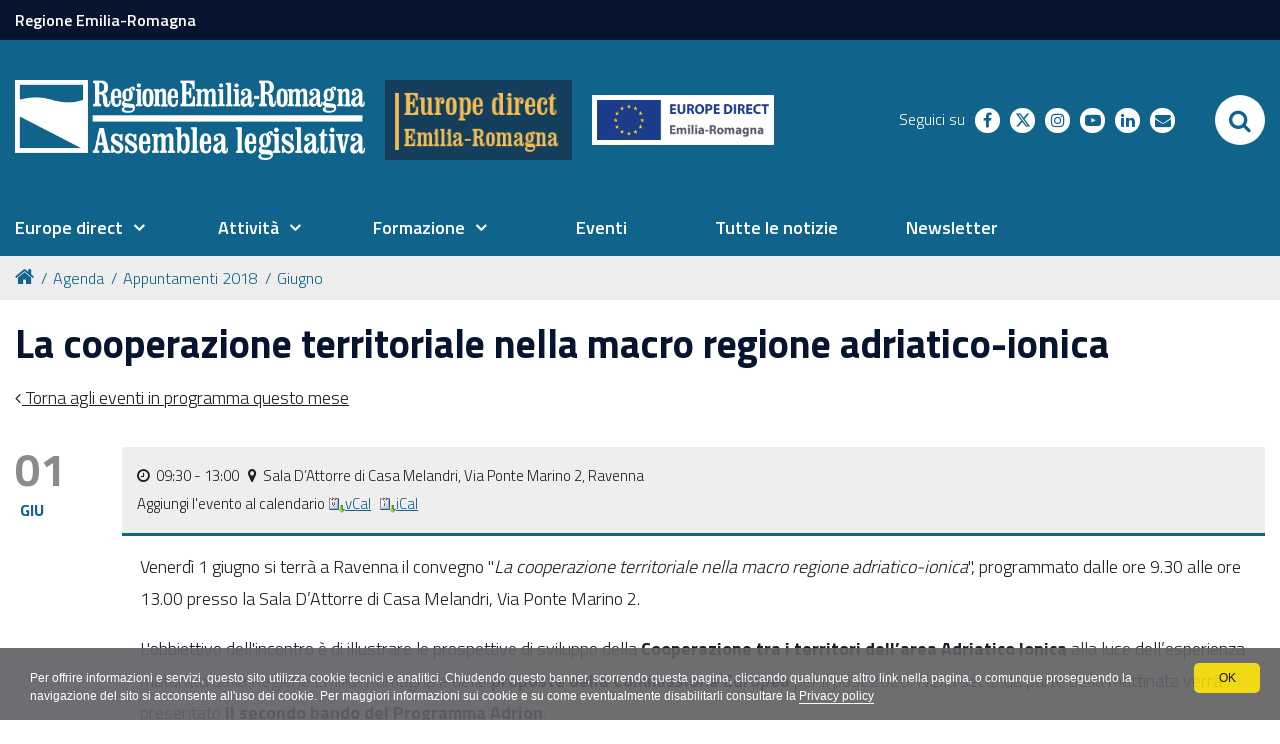

--- FILE ---
content_type: text/html;charset=utf-8
request_url: https://www.assemblea.emr.it/europedirect/agenda/appuntamenti-2018/giugno/la-cooperazione-territoriale-nella-macro-regione-adriatico-ionica
body_size: 8370
content:
<!DOCTYPE html PUBLIC "-//W3C//DTD XHTML 1.0 Transitional//EN" "http://www.w3.org/TR/xhtml1/DTD/xhtml1-transitional.dtd">
<html xmlns="http://www.w3.org/1999/xhtml" lang="it" xml:lang="it">
<head><base href="https://www.assemblea.emr.it/europedirect/agenda/appuntamenti-2018/giugno/la-cooperazione-territoriale-nella-macro-regione-adriatico-ionica" /><meta http-equiv="Content-Type" content="text/html; charset=utf-8" /><link rel="stylesheet" type="text/css" media="screen" href="https://www.assemblea.emr.it/europedirect/portal_css/al_theme_agid/reset-cachekey-94c54145943c6225b5b82b339d6928b2.css" /><link rel="stylesheet" type="text/css" href="https://www.assemblea.emr.it/europedirect/portal_css/al_theme_agid/base-cachekey-7dcf1898a16f6c3dccbfd6e4accbccc4.css" /><link rel="stylesheet" type="text/css" media="screen" href="https://www.assemblea.emr.it/europedirect/portal_css/al_theme_agid/resourceplone.app.jquerytools.dateinput-cachekey-4883d49a820122c53f87a8434c0ea6a4.css" /><style type="text/css">@import url(https://www.assemblea.emr.it/europedirect/portal_css/al_theme_agid/resourcedrop_down-cachekey-d538a6edef7068be5dacafdd3cf0764c.css);</style><link rel="stylesheet" type="text/css" media="all" href="https://www.assemblea.emr.it/europedirect/portal_css/al_theme_agid/resourceContentWellPortlets.stylesContentWellPortlets-cachekey-26eb55a2913cdf41eeb89798508462c6.css" /><style type="text/css">@import url(https://www.assemblea.emr.it/europedirect/portal_css/al_theme_agid/resourcert-portlet-collection-cssrtpc-cachekey-b75fd33168e2ba9a559acf2c8928f25f.css);</style><link rel="stylesheet" type="text/css" media="all" href="https://www.assemblea.emr.it/europedirect/portal_css/al_theme_agid/ploneCustom-cachekey-0cb6fd2d8c2a4d411a07dc571c71d24c.css" /><style type="text/css" media="screen">@import url(https://www.assemblea.emr.it/europedirect/portal_css/al_theme_agid/resourcerer.al.news.stylesheetsbase_al_news-cachekey-23ad5c46d9ecf7e61ea8c326438cf88d.css);</style><style type="text/css" media="screen">@import url(https://www.assemblea.emr.it/europedirect/portal_css/al_theme_agid/resourcerer.al.segnalazioni.stylesheetssegnalazioni_main-cachekey-bee5fae8818153a3c6b4f2eb417c080e.css);</style><link rel="stylesheet" type="text/css" media="screen" href="https://www.assemblea.emr.it/europedirect/portal_css/al_theme_agid/resourcefl-play-cachekey-607e3b5b2713e819b67811792d422815.css" /><style type="text/css" media="screen">@import url(https://www.assemblea.emr.it/europedirect/portal_css/al_theme_agid/resourcerer.al.multimedia.stylesheetsal_multimedia-cachekey-15d76bc8c730b9b408b01d6d51f8e899.css);</style><link rel="stylesheet" type="text/css" media="all" href="https://www.assemblea.emr.it/europedirect/portal_css/al_theme_agid/resourcerer.cookieconsent.resourcescookiepolicy-cachekey-f62c4999d1fb5b476a546953f1d2bd2e.css" /><style type="text/css" media="screen">@import url(https://www.assemblea.emr.it/europedirect/portal_css/al_theme_agid/resourcerer.portlet.weekcalendar.stylesheetsweekcalendar-cachekey-83b7c51ca887e690bb404d60ac731197.css);</style><link rel="stylesheet" type="text/css" media="screen" href="https://www.assemblea.emr.it/europedirect/portal_css/al_theme_agid/resourceplone.formwidget.autocompletejquery.autocomplete-cachekey-3b0528038e114281bfc8fbb3c47e9177.css" /><style type="text/css" media="screen">@import url(https://www.assemblea.emr.it/europedirect/portal_css/al_theme_agid/resourcestats_updates-cachekey-380a3560ac83b5a46fb34bd2603fe619.css);</style><link rel="stylesheet" type="text/css" href="https://www.assemblea.emr.it/europedirect/portal_css/al_theme_agid/++resource++al.theme.agid.stylesheets/slick.css" /><link rel="stylesheet" type="text/css" href="https://www.assemblea.emr.it/europedirect/portal_css/al_theme_agid/++resource++al.theme.agid.stylesheets/slick-theme.css" /><link rel="stylesheet" type="text/css" href="https://www.assemblea.emr.it/europedirect/portal_css/al_theme_agid/++resource++al.theme.agid.stylesheets/select2.min.css" /><link rel="stylesheet" type="text/css" href="https://www.assemblea.emr.it/europedirect/portal_css/al_theme_agid/resourceal.theme.agid.stylesheetsmain-cachekey-eb0cd1a31eca675f549ac4c64e5c1110.css" /><link rel="stylesheet" type="text/css" href="https://www.assemblea.emr.it/europedirect/portal_css/al_theme_agid/++resource++al.theme.agid.stylesheets/fontawesome/css/font-awesome.min.css" /><link rel="stylesheet" type="text/css" href="https://www.assemblea.emr.it/europedirect/portal_css/al_theme_agid/resourceal.theme.europedirectstylesheetseuropedirect-cachekey-9e8377c619b98691e5ceaa9e941b9463.css" /><link rel="stylesheet" type="text/css" href="https://www.assemblea.emr.it/europedirect/portal_css/al_theme_agid/resourceal.theme.europedirectstylesheetseuropedirect_responsive-cachekey-db5011fe4e13b2060a983d487f8f28b1.css" /><script type="text/javascript" src="https://www.assemblea.emr.it/europedirect/portal_javascripts/al_theme_agid/resourceplone.app.jquery-cachekey-cf1aa233cb4cb00e64309ee2a74b1abb.js"></script><script type="text/javascript" src="https://www.assemblea.emr.it/europedirect/portal_javascripts/al_theme_agid/resourcedrop_down-cachekey-198eb7d97ad25e6b2909c75734552706.js"></script><script type="text/javascript" src="https://www.assemblea.emr.it/europedirect/portal_javascripts/al_theme_agid/collective.js.jqueryui.custom.min-cachekey-7797024a6c059b3f583e89778b2f4ffb.js"></script><script type="text/javascript" src="https://www.assemblea.emr.it/europedirect/portal_javascripts/al_theme_agid/resourcerer.cookieconsent.resourcescookiepolicy-cachekey-795ca95256d05abbd8145e5d32c6bc79.js"></script><script type="text/collective.jsconfiguration.xml" id="cookieconsent-banner-configuration-label"><banner-configuration>
    <accept>OK</accept>
	<reject>Rifiuta</reject>
</banner-configuration>
</script><script type="text/collective.jsconfiguration.json" id="cookieconsent-banner-configuration">{"accept_on_click": false, "cookie_consent_configuration": [{"lang": "it", "privacy_link_url": "https://www.assemblea.emr.it/europedirect/note-legali", "text": "Per offrire informazioni e servizi, questo sito utilizza cookie tecnici e analitici. Chiudendo questo banner, scorrendo questa pagina, cliccando qualunque altro link nella pagina, o comunque proseguendo la navigazione del sito si acconsente all'uso dei cookie. Per maggiori informazioni sui cookie e su come eventualmente disabilitarli consultare la <a href=\"https://www.assemblea.emr.it/europedirect/note-legali\">Privacy policy</a>"}], "dashboard_url": "https://www.assemblea.emr.it/europedirect/@@optout-dashboard", "optout_configuration": [], "here_url": "https://www.assemblea.emr.it/europedirect/agenda/appuntamenti-2018/giugno/la-cooperazione-territoriale-nella-macro-regione-adriatico-ionica", "actual_url": "https://www.assemblea.emr.it/europedirect/agenda/appuntamenti-2018/giugno/la-cooperazione-territoriale-nella-macro-regione-adriatico-ionica", "portal_path": "/europedirect"}</script><link rel="canonical" href="https://www.assemblea.emr.it/europedirect/agenda/appuntamenti-2018/giugno/la-cooperazione-territoriale-nella-macro-regione-adriatico-ionica" /><link rel="shortcut icon" type="image/x-icon" href="https://www.assemblea.emr.it/europedirect/favicon.ico" /><link rel="apple-touch-icon" href="https://www.assemblea.emr.it/europedirect/touch_icon.png" /><script type="text/javascript">
        jQuery(function($){
            $.datepicker.setDefaults(
                jQuery.extend($.datepicker.regional['it'],
                {dateFormat: 'dd/mm/yy'}));
        });
        </script><link rel="search" href="https://www.assemblea.emr.it/europedirect/@@search" title="Cerca nel sito" /><link rel="stylesheet" href="https://www.assemblea.emr.it/europedirect/++resource++al.theme.agid.stylesheets/fonts.css" /><meta name="viewport" content="width=device-width, initial-scale=0.6666, maximum-scale=1.0, minimum-scale=0.6666" /><meta name="generator" content="Plone - http://plone.org" />
    <meta charset="utf-8" />
    <meta http-equiv="X-UA-Compatible" content="IE=edge" />
    <title>La cooperazione territoriale nella macro regione adriatico-ionica  — Europedirect</title>

   <!-- <link href="./flaticon/flaticon.css" rel="stylesheet">
    <link href="./bootstrap.css" rel="stylesheet">
    <link href="./fontawesome/css/font-awesome.min.css" rel="stylesheet">
    <link href="./al.css?v=152" rel="stylesheet">
    <link href="./al_responsive.css?v=152" rel="stylesheet">
    <link href="./al_print.css?v=152" rel="stylesheet" media="print">-->


    
    <!-- HTML5 Shim and Respond.js IE8 support of HTML5 elements and media queries -->
    <!-- WARNING: Respond.js doesn't work if you view the page via file:// -->
    <!--[if lt IE 9]>
    <script src="https://oss.maxcdn.com/libs/html5shiv/3.7.0/html5shiv.js"></script>
    <script src="https://oss.maxcdn.com/libs/respond.js/1.4.2/respond.min.js"></script>
    <![endif]-->
    <!-- Bootstrap JavaScript -->
    <!-- <script src="./js/bootstrap.min.js"></script>
    <script src="./js/rtfixes.js"></script> -->
    <script src="/europedirect/++theme++al_theme_agid/js/al-theme-agid.js"></script>
</head>

<body class="template-event_view portaltype-event site-europedirect section-agenda subsection-appuntamenti-2018 subsection-appuntamenti-2018-giugno subsection-appuntamenti-2018-giugno-la-cooperazione-territoriale-nella-macro-regione-adriatico-ionica userrole-anonymous"><div id="visual-portal-wrapper"><div id="portal-top" class="row"><div class="cell width-full position-0"><div id="skip-link"><a accesskey="2" href="https://www.assemblea.emr.it/europedirect/agenda/appuntamenti-2018/giugno/la-cooperazione-territoriale-nella-macro-regione-adriatico-ionica#content">Skip to Main Content</a></div><div id="portal-personaltools-wrapper"></div><div id="header-small"><div class="container"><a href="https://www.regione.emilia-romagna.it/">Regione Emilia-Romagna</a></div></div><header id="portal-header"><div class="portalHeaderContent"><div class="plone-navbar-header"><button type="button" class="plone-navbar-toggle" aria-controls="portal-mainnavigation" aria-expanded="false"><span class="sr-only">Toggle navigation</span><i class="fa fa-bars"></i></button></div><div id="portal-logo"><a title="Assemblea legislativa - Regione Emilia-Romagna" accesskey="1" class="logo-al" href="https://www.assemblea.emr.it"><img src="++resource++al.theme.europedirect/images/logo_assemblea_legislativa-bianco.png" alt="Logo Assemblea Legislativa" /></a><a title="Europedirect" accesskey="2" class="subsite" href="https://www.assemblea.emr.it/europedirect"><img src="++resource++al.theme.europedirect/images/europe-direct.png" alt="Europe Direct" /></a><div class="subsite-column mobile-hidden"><img src="++resource++al.theme.europedirect/images/europe_er.png" alt="Europe Direct Emilia-Romagna" class="subsite-second-logo subsite-column-item item-medium" /></div></div><div class="search-social-wrapper"><div id="header-social"><p>Seguici su</p><ul><li><a href="https://www.facebook.com/europedirectER/" title="facebook - apri in una nuova scheda" class="social" target="_blank"><i class="fa fa-facebook-f"></i><span>facebook</span></a></li><li><a href="https://twitter.com/europedirectER" title="twitter - apri in una nuova scheda" class="social" target="_blank"><i class="twitter"></i><span>twitter</span></a></li><li><a href="https://instagram.com/europedirecter" title="instagram - apri in una nuova scheda" class="social" target="_blank"><i class="fa fa-instagram"></i><span>instagram</span></a></li><li><a href="https://www.youtube.com/user/EuropeDirectER" title="youtube - apri in una nuova scheda" class="social" target="_blank"><i class="fa fa-youtube-play"></i><span>youtube</span></a></li><li><a href="https://www.linkedin.com/company/europe-direct-emilia-romagna/?viewAsMember=true" title="linkedin - apri in una nuova scheda" class="social" target="_blank"><i class="fa fa-linkedin"></i><span>linkedin</span></a></li><li><a href="https://www.assemblea.emr.it/europedirect/chisiamo/richieste-e-servizi-specialistici/info-ricerche" title="richieste - apri in una nuova scheda" class="social" target="_blank"><i class="fa fa-envelope"></i><span>richieste</span></a></li></ul></div><div id="portal-searchbox"><form id="searchGadget_form" action="https://www.assemblea.emr.it/europedirect/@@search"><div class="LSBox"><label class="hiddenStructure" for="searchGadget">Cerca nel sito</label><input name="SearchableText" type="text" size="18" title="Cerca nel sito" placeholder="Cerca nel sito" accesskey="4" class="searchField" id="searchGadget" /><input class="searchButton" type="submit" value="Cerca" /><div class="searchSection"><input id="searchbox_currentfolder_only" class="noborder" type="checkbox" name="path" value="/europedirect/agenda/appuntamenti-2018/giugno" /><label for="searchbox_currentfolder_only" style="cursor: pointer">solo nella sezione corrente</label></div><div class="LSResult" id="LSResult"><div class="LSShadow" id="LSShadow"></div></div></div></form><div id="portal-advanced-search" class="hiddenStructure"><a href="https://www.assemblea.emr.it/europedirect/@@search" accesskey="5">Ricerca avanzata…</a></div></div><button id="search-toggle" aria-controls="portal-searchbox" aria-label="Apri/chiudi ricerca" title="Apri/chiudi ricerca"><i class="fa fa-search"></i><span class="close-icon"><svg xmlns="http://www.w3.org/2000/svg" aria-hidden="true" focusable="false" data-prefix="far" data-icon="times" role="img" viewBox="0 0 320 512" width="30px" height="30px" class="svg-inline--fa fa-times fa-w-10"><path fill="currentColor" d="M207.6 256l107.72-107.72c6.23-6.23 6.23-16.34 0-22.58l-25.03-25.03c-6.23-6.23-16.34-6.23-22.58 0L160 208.4 52.28 100.68c-6.23-6.23-16.34-6.23-22.58 0L4.68 125.7c-6.23 6.23-6.23 16.34 0 22.58L112.4 256 4.68 363.72c-6.23 6.23-6.23 16.34 0 22.58l25.03 25.03c6.23 6.23 16.34 6.23 22.58 0L160 303.6l107.72 107.72c6.23 6.23 16.34 6.23 22.58 0l25.03-25.03c6.23-6.23 6.23-16.34 0-22.58L207.6 256z" class=""></path></svg></span><span class="sr-only">SEARCH</span></button></div></div></header><header id="portal-header-sections"><div class="portalHeaderContent"><nav aria-label="Sezioni" class="globalnavWrapper" id="main-navigation"><div class="globalnavClose"><button id="globalnav-close" aria-controls="menu" aria-label="Esci dalla navigazione" title="Esci dalla navigazione"><span class="icon" aria-hidden="true"><svg aria-hidden="true" focusable="false" data-prefix="far" data-icon="times" role="img" xmlns="http://www.w3.org/2000/svg" viewbox="0 0 320 512" width="30px" height="30px" class="svg-inline--fa fa-times fa-w-10"><path fill="currentColor" d="M207.6 256l107.72-107.72c6.23-6.23 6.23-16.34 0-22.58l-25.03-25.03c-6.23-6.23-16.34-6.23-22.58 0L160 208.4 52.28 100.68c-6.23-6.23-16.34-6.23-22.58 0L4.68 125.7c-6.23 6.23-6.23 16.34 0 22.58L112.4 256 4.68 363.72c-6.23 6.23-6.23 16.34 0 22.58l25.03 25.03c6.23 6.23 16.34 6.23 22.58 0L160 303.6l107.72 107.72c6.23 6.23 16.34 6.23 22.58 0l25.03-25.03c6.23-6.23 6.23-16.34 0-22.58L207.6 256z" class=""></path></svg></span><span class="sr-only">chiudi</span></button></div><ul role="menubar" id="portal-globalnav"><li id=" portaltab-0" class="plain"><a href="#" class="menuTabLink" data-tabid="0" aria-haspopup="true" aria-expanded="false" role="menuitem"><span>Europe direct</span></a></li><li id=" portaltab-1" class="plain"><a href="#" class="menuTabLink" data-tabid="1" aria-haspopup="true" aria-expanded="false" role="menuitem"><span>Attività</span></a></li><li id=" portaltab-2" class="plain"><a href="#" class="menuTabLink" data-tabid="2" aria-haspopup="true" aria-expanded="false" role="menuitem"><span>Formazione</span></a></li><li id=" portaltab-3" class="plain"><a href="https://www.assemblea.emr.it/europedirect/agenda" class="menuTabLink clickandgo" data-tabid="3"><span>Eventi</span></a></li><li id=" portaltab-4" class="plain"><a href="https://www.assemblea.emr.it/europedirect/news/2025" class="menuTabLink clickandgo" data-tabid="4"><span>Tutte le notizie</span></a></li><li id=" portaltab-5" class="plain"><a href="https://www.assemblea.emr.it/europedirect/europedirect/europe-direct/cosa%20facciamo/pubblicazioni/newsletter" class="menuTabLink clickandgo" data-tabid="5"><span>Newsletter</span></a></li></ul></nav><div id="secondary-menu"></div></div></header><div class="contentwellportlets row" id="portlets-in-header"></div><div id="portal-breadcrumbs"><div id="portal-breadcrumbs-wrapper"><ol><li id="breadcrumbs-home"><a title="Home" href="https://www.assemblea.emr.it/europedirect"><i class="fa fa-home"></i></a></li><li id="breadcrumbs-1"><a href="https://www.assemblea.emr.it/europedirect/agenda">Agenda</a></li><li id="breadcrumbs-2"><a href="https://www.assemblea.emr.it/europedirect/agenda/appuntamenti-2018">Appuntamenti 2018</a></li><li id="breadcrumbs-3"><a href="https://www.assemblea.emr.it/europedirect/agenda/appuntamenti-2018/giugno">Giugno</a></li><li id="breadcrumbs-4"></li></ol></div></div></div></div><div id="portal-columns" class="row"><div id="portal-column-content" class="cell width-full position-0"><div id="viewlet-above-content"><div class="contentwellportlets row" id="portlets-above"></div></div><div class=""><dl class="portalMessage info" id="kssPortalMessage" style="display:none"><dt>Info</dt><dd></dd></dl><div id="content"><div id="viewlet-above-content-title"></div><h1 id="parent-fieldname-title" class="documentFirstHeading">
                    La cooperazione territoriale nella macro regione adriatico-ionica 
                </h1><div id="viewlet-below-content-title"><div class="contentwellportlets row" id="portlets-below-title"></div></div><div id="viewlet-above-content-body"></div><div id="content-core"><a class="toParentLink" href="https://www.assemblea.emr.it/europedirect/agenda/appuntamenti-2018/giugno">
      Torna agli eventi in programma questo mese
    </a><div class="row"><div class="col-md-2 eventDate"><span class="day">01</span><span class="month">giu</span></div><div class="col-md-10"><div class="eventDetail"><div class="eventInfos"><div class="timeInfos"><i class="fa fa-clock-o"></i> 
              <span class="eventStart">09:30</span><span class="eventEnd"> - 13:00</span>
               
              <i class="fa fa-map-marker"></i> 
              <span class="eventLocation">Sala D’Attorre di Casa Melandri, Via Ponte Marino 2, Ravenna</span></div></div><div class="addToCalendar"><span class="addEventLabel">Aggiungi l'evento al calendario</span><a href="https://www.assemblea.emr.it/europedirect/agenda/appuntamenti-2018/giugno/la-cooperazione-territoriale-nella-macro-regione-adriatico-ionica/vcs_view" title="Scarica questo evento in formato vCal"><img src="https://www.assemblea.emr.it/europedirect/icon_export_vcal.png" alt="" title="vCal export" height="16" width="16" /><span>vCal</span></a><a href="https://www.assemblea.emr.it/europedirect/agenda/appuntamenti-2018/giugno/la-cooperazione-territoriale-nella-macro-regione-adriatico-ionica/ics_view" title="Scarica questo evento in formato iCal"><img src="https://www.assemblea.emr.it/europedirect/icon_export_ical.png" alt="" title="iCal export" height="16" width="16" /><span>iCal</span></a></div></div><div class="eventText"><p>Venerdì 1 giugno si terrà a Ravenna il convegno "<em>La cooperazione territoriale nella macro regione adriatico-ionica</em>", programmato dalle ore 9.30 alle ore 13.00 presso la Sala D’Attorre di Casa Melandri, Via Ponte Marino 2.</p><p>L'obbiettivo dell'incontro è di illustrare le prospettive di sviluppo della <strong>Cooperazione tra i territori dell’area Adriatico Ionica</strong> alla luce dell’esperienza maturata dalla Regione Emilia-Romagna e delle <strong>proposte della Commissione Europea</strong> per il post 2020. <span>Nella seconda parte della mattinata verrà presentato </span><b>il secondo bando del Programma Adrion</b><span>.</span><br /><br /></p><p>Per maggiori informazioni: <a class="external-link" href="https://territorio.regione.emilia-romagna.it/sviluppo-coesione-e-cooperazione-territoriale/avvisi/Programmi%20interreg/adriatico-ionico/macro-regione-adriatico-ionica-incontro-a-ravenna-l1-6" target="_self" title="">https://territorio.regione.emilia-romagna.it/sviluppo-coesione-e-cooperazione-territoriale/avvisi/Programmi%20interreg/adriatico-ionico/macro-regione-adriatico-ionica-incontro-a-ravenna-l1-6</a></p></div></div></div></div><div id="viewlet-below-content-body"><div class="contentwellportlets row" id="portlets-below"></div></div></div></div><div id="viewlet-below-content"><div class="visualClear"><!-- --></div><div class="documentActions"><p class="hiddenStructure">Azioni sul documento</p><ul><li id="document-action-print"><a href="javascript:this.print();" title="">Stampa</a></li></ul></div><div class="share"><div class="share-slider"><div class="share-title"><a href="#" class="share-toggle"><span class="share-text">Condividi</span></a></div><div class="share-options"><ul class="social-list"><li><a href="https://www.facebook.com/sharer/sharer.php?u=https://www.assemblea.emr.it/europedirect/agenda/appuntamenti-2018/giugno/la-cooperazione-territoriale-nella-macro-regione-adriatico-ionica" title="facebook - apri in una nuova scheda" target="_blank"><span class="social facebook"></span><span class="u-hiddenVisually">facebook</span></a></li><li><a href="https://twitter.com/intent/tweet?url=https://www.assemblea.emr.it/europedirect/agenda/appuntamenti-2018/giugno/la-cooperazione-territoriale-nella-macro-regione-adriatico-ionica&amp;text=La%20cooperazione%20territoriale%20nella%20macro%20regione%20adriatico-ionica%20" title="twitter - apri in una nuova scheda" target="_blank"><span class="social twitter"></span><span class="u-hiddenVisually">twitter</span></a></li></ul></div></div><div class="share-button"><a href="#" class="share-toggle"><span class="share-icon"><svg xmlns="http://www.w3.org/2000/svg" viewbox="0 0 448 512" width="25px" height="25px" fill="currentColor"><path d="M448 112C448 156.2 412.2 192 368 192C345.1 192 324.4 182.4 309.9 166.1L158.9 242.5C159.6 246.9 160 251.4 160 256C160 260.6 159.6 265.1 158.9 269.5L309.9 345C324.4 329.6 345.1 320 368 320C412.2 320 448 355.8 448 400C448 444.2 412.2 480 368 480C323.8 480 288 444.2 288 400C288 390.3 289.7 380.1 292.9 372.3L147.2 299.5C132.9 321.5 108.2 336 80 336C35.82 336 0 300.2 0 256C0 211.8 35.82 176 80 176C108.2 176 132.9 190.5 147.2 212.5L292.9 139.7C289.7 131 288 121.7 288 112C288 67.82 323.8 32 368 32C412.2 32 448 67.82 448 112L448 112zM79.1 304C106.5 304 127.1 282.5 127.1 256C127.1 229.5 106.5 208 79.1 208C53.49 208 31.1 229.5 31.1 256C31.1 282.5 53.49 304 79.1 304zM368 64C341.5 64 320 85.49 320 112C320 138.5 341.5 160 368 160C394.5 160 416 138.5 416 112C416 85.49 394.5 64 368 64zM368 448C394.5 448 416 426.5 416 400C416 373.5 394.5 352 368 352C341.5 352 320 373.5 320 400C320 426.5 341.5 448 368 448z"></path></svg></span><span class="sr-only">Attiva condividi</span></a></div></div></div></div></div><dl class="portlet rerPortletAdvancedStatic valuta-sito"><div class="card"><dt class="portletHeader"><span class="portletTopLeft"></span><span class="tile">Valuta il sito</span><span class="portletTopRight"></span></dt><dd class="portletItem"><p><a data-val="contact-info" href="https://www.assemblea.emr.it/europedirect/contact-info" data-linktype="external" title="Valuta questo sito"><span class="valuta-sito-content"><span class="valuta-sito-text">Non hai trovato quello che cerchi ?</span></span></a></p><span class="portletBottomLeft"></span><span class="portletBottomRight"></span></dd></div></dl><div id="portal-footer-wrapper" class="row"><div class="cell width-full position-0"><div id="footer-wrapper"><div class="contentwellportlets row" id="portlets-footer"><div class="cell FooterPortletManager1 width-full position-0 num-portlets-4"><div id="portletwrapper-436f6e74656e7457656c6c506f72746c6574732e466f6f746572506f72746c65744d616e61676572310a636f6e746578740a2f6575726f70656469726563740a76616c7574612d696c2d7369746f" class="portletWrapper kssattr-portlethash-436f6e74656e7457656c6c506f72746c6574732e466f6f746572506f72746c65744d616e61676572310a636f6e746578740a2f6575726f70656469726563740a76616c7574612d696c2d7369746f"></div><div id="portletwrapper-436f6e74656e7457656c6c506f72746c6574732e466f6f746572506f72746c65744d616e61676572310a636f6e746578740a2f6575726f70656469726563740a6c6f676f2d616c" class="portletWrapper kssattr-portlethash-436f6e74656e7457656c6c506f72746c6574732e466f6f746572506f72746c65744d616e61676572310a636f6e746578740a2f6575726f70656469726563740a6c6f676f2d616c"><dl class="portlet rerPortletAdvancedStatic footer-logo"><div class="card"><dt class="portletHeader"><span class="portletTopLeft"></span><span class="tile">Logo AL</span><span class="portletTopRight"></span></dt><dd class="portletItem"><div class="colonna-1-di-2"><p><a class="logo-al" href="https://www.assemblea.emr.it/"><img alt="Logo AL" src="++resource++al.theme.agid.images/logo_assemblea_legislativa-bianco.png" /></a> <img alt="Logo AL" src="++resource++rer.al.agideuropedirect/images/europe-direct-footer.png" width="150px" /><img alt="Logo AL" src="++resource++rer.al.agideuropedirect/images/loghi-generali-footer.png" width="100px" /></p></div><div class="colonna-1-di-2"><h4>SEGUICI SUI SOCIAL</h4><hr /><ul class="footer-social"><li><a class="fb" href="https://www.facebook.com/europedirectER/" title="facebook"><i class="fa fa-facebook"></i><span class="social">Facebook</span></a></li><li><a class="tw external-link" href="https://twitter.com/europedirectER" target="_self" title="twitter"><i class="twitter"></i><span>Twitter</span></a></li><li><a class="ig" href="https://instagram.com/europedirecter" title="instagram"><i class="fa fa-instagram"></i><span class="social">Instagram</span></a></li><li><a class="yt" href="https://www.youtube.com/user/EuropeDirectER" title="youtube"><i class="fa fa-youtube-play"></i><span class="social">Youtube</span></a></li><li><a class="mail" href="https://www.assemblea.emr.it/europedirect/chisiamo/richieste-e-servizi-specialistici/info-ricerche" title="mail"><i class="fa fa-envelope"></i><span class="social">Mail</span></a></li></ul></div><span class="portletBottomLeft"></span><span class="portletBottomRight"></span></dd></div></dl></div><div id="portletwrapper-436f6e74656e7457656c6c506f72746c6574732e466f6f746572506f72746c65744d616e61676572310a636f6e746578740a2f6575726f70656469726563740a636f6e74617474692d616c" class="portletWrapper kssattr-portlethash-436f6e74656e7457656c6c506f72746c6574732e466f6f746572506f72746c65744d616e61676572310a636f6e746578740a2f6575726f70656469726563740a636f6e74617474692d616c"><dl class="portlet rerPortletAdvancedStatic"><div class="card"><dt class="portletHeader"><span class="portletTopLeft"></span><span class="tile">Contatti AL</span><span class="portletTopRight"></span></dt><dd class="portletItem"><div class="colonna-1-di-4"><h3>Recapiti</h3><hr /><p><strong>Assemblea legislativa</strong><br />Viale Aldo Moro, 50<strong><br /></strong>40127 Bologna<br /><strong>Centralino </strong> <a href="tel:+0515275226">051 5275226</a><br /><a class="external-link" href="http://wwwservizi.regione.emilia-romagna.it/cercaregione/Default.aspx?cons=1" target="_self" title="">Cerca telefoni e indirizzi</a></p></div><div class="colonna-1-di-4"><h3><a class="external-link" href="http://www.regione.emilia-romagna.it/urp" target="_self" title="Ufficio relazioni con il pubblico" data-linktype="internal" data-val="03b21f5dbc71a6f80c61cd38fa914625">URP</a></h3><hr /><p><strong>Orari</strong>: lun.-ven. 9-13; <br />lun. e giov. 14.30-16.30<strong><br />Numero verde: </strong><a href="tel:+39.800662200">800.66.22.00<br /></a><a href="fax:+39.0514689664">fax 051 4689664<br /></a><strong>Scrivici</strong>: <a href="mailto:urp@regione.emilia-romagna.it" data-linktype="email" data-val="urp@regione.emilia-romagna.it" data-subject="">e-mail</a> - <a href="mailto:urp@postacert.regione.emilia-romagna.it" data-linktype="email" data-val="urp@postacert.regione.emilia-romagna.it" data-subject="">PEC<br /></a></p></div><div class="colonna-1-di-4"><h3>Trasparenza</h3><hr /><ul><li><a class="external-link" href="http://trasparenza.regione.emilia-romagna.it/" target="_self" title="" data-linktype="external" data-val="http://trasparenza.regione.emilia-romagna.it/">Amministrazione trasparente</a></li><li><a class="external-link" href="https://www.assemblea.emr.it/footer/foia-accesso-agli-atti" target="_self" title="">Foia - Accesso agli atti</a> </li><li><a data-linktype="internal" target="_self" title="" href="https://www.assemblea.emr.it/europedirect/note-legali" data-val="c14e87555045aba2c30b55d09f39ee55" class="internal-link">Note legali</a> e <a class="external-link" href="https://www.assemblea.emr.it/footer/note-legali/copyright" target="_self" title="">Copyright</a></li><li><a class="external-link" href="https://www.assemblea.emr.it/europedirect/sitemap" target="_self" title="">Mappa del sito</a>, <a class="external-link" href="https://www.assemblea.emr.it/footer/note-legali/privacy" target="_self" title="" data-linktype="internal" data-val="4dcbbc33943d88cf05243ed259064604">Privacy</a> e <a class="external-link" href="https://www.assemblea.emr.it/footer/note-legali/cookies" target="_self" title="" data-linktype="internal" data-val="4dcbbc33943d88cf05243ed259064604">Cookies</a></li></ul></div><div class="colonna-1-di-4"><h3>Redazione</h3><hr /><ul><li><a class="external-link" href="https://www.assemblea.emr.it/footer/note-legali/redazione-web/responsabile" target="_self" title="">Responsabile sito</a> </li><li><a class="external-link" href="https://www.assemblea.emr.it/footer/note-legali/redazione-web/credits" target="_self" title="">Credits</a> - <a class="external-link" href="https://www.assemblea.emr.it/attivita/servizi-al-cittadino/servizi-e-contatti" target="_self" title="">Scrivici</a></li><li><a class="external-link" href="https://www.assemblea.emr.it/footer/note-legali/redazione-web/accessibilita" target="_self" title="">Accessibilità</a> e <a title="" href="https://www.assemblea.emr.it/europedirect/rss" class="internal-link" target="_self">RSS</a></li><li><a class="external-link" href="https://orma.regione.emilia-romagna.it/pagine/home.aspx" target="_self" title="">Intranet</a></li></ul></div><span class="portletBottomLeft"></span><span class="portletBottomRight"></span></dd></div></dl></div><div id="portletwrapper-436f6e74656e7457656c6c506f72746c6574732e466f6f746572506f72746c65744d616e61676572310a636f6e746578740a2f6575726f70656469726563740a7265722d706f72746c65742d616476616e6365642d737461746963" class="portletWrapper [base64]"><dl class="portlet rerPortletAdvancedStatic"><div class="card"><dt class="portletHeader"><span class="portletTopLeft"></span><span class="tile"></span><span class="portletTopRight"></span></dt><dd class="portletItem"><hr /><span class="portletBottomLeft"></span><span class="portletBottomRight"></span></dd></div></dl></div></div></div><!-- <div metal:define-macro="portal_footer" --><!--      i18n:domain="plone" --><!--      id="portal-footer"> --><!--     <div class="valuta-sito"> --><!--         <p> --><!--             <a href="/contact-info" --><!--                title="Valuta questo sito" --><!--                tal:attributes="href string:$portal_url/contact-info"> --><!--                 <span class="valuta-sito-content"> --><!--                     <span class="valuta-sito-text"> --><!--                         Non hai trovato quello che cerchi? --><!--                     </span> --><!--                 </span> --><!--             </a> --><!--         </p> --><!--     </div> --><!-- </div> --><div class="portal-footer"><div></div></div><ul id="portal-siteactions"><li id="siteaction-accessibility"><a href="https://www.assemblea.emr.it/europedirect/note-legali/accessibilita" accesskey="0" title="Accessibilità">Accessibilità</a></li><li id="siteaction-contact"><a href="https://www.assemblea.emr.it/europedirect/chi-siamo/staff-contatti" accesskey="9" title="Contatti">Contatti</a></li><li id="siteaction-info"><a href="https://www.assemblea.emr.it/europedirect/info" accesskey="" title="Informazioni sul sito">Informazioni sul sito</a></li><li id="siteaction-note_legali"><a href="https://www.assemblea.emr.it/europedirect/note-legali" accesskey="" title="Note legali">Note legali</a></li><li id="siteaction-privacy"><a href="https://www.assemblea.emr.it/europedirect/privacy" accesskey="" title="Privacy">Privacy</a></li></ul><!-- Piwik Prod --><script type="text/javascript">
var pkBaseURL = ("https://statisticheweb.regione.emilia-romagna.it/analytics/");
document.write(unescape("%3Cscript src='" + pkBaseURL + "piwik.js' type='text/javascript'%3E%3C/script%3E"));
</script><script type="text/javascript">
var index1 = location.href.indexOf("applicazioni.regione.emilia-romagna.it");
var index2 = location.href.indexOf("applicazionitest.regione.emilia-romagna.it");
var index3 = location.href.indexOf("cm.regione.emilia-romagna.it");
var index4 = location.href.indexOf("test-www.regione.emilia-romagna.it");
var index5 = location.href.indexOf("internostest.regione.emilia-romagna.it");
var index6 = location.href.indexOf("localhost");
var index7 = location.href.indexOf("//10.");
function pageLoaded()
{
try {
var piwikTracker = Piwik.getTracker(pkBaseURL + "piwik.php", 49);
piwikTracker.setDocumentTitle(document.domain + "/" + document.title);
piwikTracker.trackPageView();
piwikTracker.enableLinkTracking();
} catch( err ) {}
}
if (index1==-1 && index2==-1 && index3==-1 && index4==-1 && index5==-1 && index6==-1 && index7==-1) 
{
document.onload = pageLoaded();
}
</script><noscript><p><img src="https://statisticheweb.regione.emilia-romagna.it/analytics/piwik.php?idsite=49" style="border:0" alt="" /></p></noscript><!-- End Piwik Prod Tracking Code --></div></div></div><a href="javascript:" aria-hidden="true" id="return-to-top" title="Return to top" style="display: none"><i class="fa fa-chevron-up"></i></a></div></body>
</html>


--- FILE ---
content_type: text/css;charset=utf-8
request_url: https://www.assemblea.emr.it/europedirect/portal_css/al_theme_agid/resourcerer.al.segnalazioni.stylesheetssegnalazioni_main-cachekey-bee5fae8818153a3c6b4f2eb417c080e.css
body_size: 1503
content:

/* - ++resource++rer.al.segnalazioni.stylesheets/segnalazioni_main.css - */
@media screen {
/* https://www.assemblea.emr.it/europedirect/portal_css/++resource++rer.al.segnalazioni.stylesheets/segnalazioni_main.css?original=1 */
.reportingSearchResults ul li{
list-style-image:none;
list-style-type:none;
padding: 1em 0;
border-bottom: 1px dotted #CCC;
}
.reportingSearchResults .fotoReport {
float:left;
}
.reportingSearchResults .fotoReport a {
border:0;
}
.reportingSearchResults .reportSearchInfos{
margin-left: 70px;
}
.reportingSearchResults .reportSearchInfos h3 {
margin-top: 0;
}
.reportingSearchResults .reportSearchInfos p{
margin-bottom: 0;
}
.searchReportingFields .field {
float: none;
}
.searchReportingFields .field label{
display:block;
}
.searchReportingFields .searchButton {
padding: 0.3em 1em 0.3em 22px;
font-size: 1.05em;
background-position: 3px center;
border-color: #BBB;
background-color: #E5E9EE;
}
#searchReportingFieldset {
border: 0;
padding: 0;
margin: 0;
}
#searchReportingFieldset legend {
margin: 0;
font-size: 1em;
background: transparent url(++resource++rer.al.segnalazioni.images/arrow_nav.gif) no-repeat left center;
padding-left: 12px;
}

}


/* - ++resource++comunicati.css - */
@media screen {
/* https://www.assemblea.emr.it/europedirect/portal_css/++resource++comunicati.css?original=1 */
.comunicatiSearchInput {
display:block
}
}


/* - ++resource++rer.er_portletpage.stylesheets/er_custom_columns.css - */
@media screen {
/* https://www.assemblea.emr.it/europedirect/portal_css/++resource++rer.er_portletpage.stylesheets/er_custom_columns.css?original=1 */
#portletPager2 {
position: relative;
width: 100%;
}
#portletPager2c1,
#portletPager2c2,
#portletPager2c3 {
display: inline;
float: left;
}
#portletPager2c1,
#portletPager2c3 {
width: 25%;
}
#portletPager2c2 {
width: 48%;
margin: 0 1%;
}
#portletPager3c1 {
clear: both;
}
/* **/
#portletPager2c2.noColumns {
margin:0;
width: auto;
float: none;
display: block;
}
/* **/
#portletPager2c2.withLeftColumn,
#portletPager2c2.withRightColumn {
margin-right:0;
width: 74%;
}
/* **/
#portletPager2c1.halfColumns,
#portletPager2c3.halfColumns {
width: 49.5%;
}
#portletPager2c1.halfColumns {
margin-right: 1%;
}

}


/* - ++resource++rer-structured_content.css - */
@media screen {
/* https://www.assemblea.emr.it/europedirect/portal_css/++resource++rer-structured_content.css?original=1 */
.rer-contextual-portlets-right {
width: 17em;
margin-left: 1em;
float: right;
}
#content .rer-contextual-portlets a {
background: none;
padding:1px 0 1px 1px;
}
.rer-contextual-description {
margin-bottom: 10px;
}
.rer-contextual-text-right {
float: left;
width: 60%;
}
.contextualbody .navTreeItem .description {
/* */
}
.contextualbody .navTreeItem li {
list-style-type:none;
}
.rer-contextual-portlets ul {
margin: 0.5em 0 0 0.5em;
}
.contextualbody .navTreeItem a,
.contextualbody dd.portletItem .navTreeItem a {
display:inline
}

}


/* - ++resource++collective.flowplayer.css/flowplayer.css - */
@media screen {
/* https://www.assemblea.emr.it/europedirect/portal_css/++resource++collective.flowplayer.css/flowplayer.css?original=1 */
/* */
.autoFlowPlayer {
display: block;
height: 250px;
width: 300px;
border: 0px;
}
.autoFlowPlayer.audio {
height: 27px;
}
.autoFlowPlayer.audio.minimal {
width: 40px;
}
.portletFlowPlayer .video {
height: 100px;
width: 100%;
}
.portletFlowPlayer .audio {
display: block;
height: 28px;
}
.playListFlowPlayer {
display:block;
}
}


/* - ++resource++collective.flowplayer.css/flowplayer-horizontal.css - */
@media screen {
/* https://www.assemblea.emr.it/europedirect/portal_css/++resource++collective.flowplayer.css/flowplayer-horizontal.css?original=1 */
.flowPlaylistVisible a.playListFlowPlayer {
padding-left: 38px;
padding-bottom: 8px;
}
.flowPlaylistHidden .playlist_wrap {
display: none;
}
#pl {
height:80px;
border:1px solid #ddd;
width:584px;
position:relative;
overflow:hidden;
padding:5px 0;
float:left;
background:#f5fbfb url(++resource++collective.flowplayer.css/gradient.png) repeat-x scroll 0 0;
}
#pl div#flowPlaylist {
height:80px;
position:absolute;
width:10000em;
}
#pl div#flowPlaylist a {
background:transparent url(++resource++collective.flowplayer.css/entry.png) no-repeat scroll 0%;
color:#666;
float:left;
font-family:"bitstream vera sans","lucida grande","verdana";
font-size:11px;
height:60px;
margin:0px 4px;
padding:10px;
text-decoration:none;
width:117px;
}
#pl div#flowPlaylist a:hover {
background-position:-140px 0;
color:#000;
}
#pl div#flowPlaylist a.playing {
background-position:-280px 0;
color:#000;
}
#pl div#flowPlaylist a.paused {
background-position:-420px 0;
color:#000;
}
#pl div#flowPlaylist a.progress {
opacity:0.8;
}
#pl div#flowPlaylist em {
float:right;
margin-top:15px;
color:red;
font-style:normal;
}
a.nextPage, a.prevPage {
display:block;
width:18px;
height:18px;
background:url(++resource++collective.flowplayer.css/left.png) no-repeat;
margin:30px 10px;
cursor:pointer;
float:left;
}
a.nextPage:hover, a.prevPage:hover {
background-position:0px -18px;
}
a.nextPage {
background-image:url(++resource++collective.flowplayer.css/right.png);
}
a.nextPage.disabled, a.prevPage.disabled {
visibility:hidden;
}
}



--- FILE ---
content_type: text/css;charset=utf-8
request_url: https://www.assemblea.emr.it/europedirect/portal_css/al_theme_agid/resourcestats_updates-cachekey-380a3560ac83b5a46fb34bd2603fe619.css
body_size: 371
content:

/* - ++resource++stats_updates.css - */
@media screen {
/* https://www.assemblea.emr.it/europedirect/portal_css/++resource++stats_updates.css?original=1 */
.template-stats-updates-view #form-input {
float:left;
max-width: 40%;
}
.template-stats-updates-view #search-results {
float: right;
max-width: 55%;
}
}


/* - ++resource++collective.editablemenu/editablemenu.css - */
@media screen {
/* https://www.assemblea.emr.it/europedirect/portal_css/++resource++collective.editablemenu/editablemenu.css?original=1 */
#stored-settings .menuTabPreview {
background-color: #eee;
float: left;
margin: 0.3em;
padding: 0.5em;
}
#stored-settings .tabActions {
float: right;
}
#menu-form-input,
#stored-settings .tabValues {
clear: both;
}
#portal-globalnav li a span { display: block; }

}



--- FILE ---
content_type: text/css;charset=utf-8
request_url: https://www.assemblea.emr.it/europedirect/portal_css/al_theme_agid/resourceal.theme.europedirectstylesheetseuropedirect_responsive-cachekey-db5011fe4e13b2060a983d487f8f28b1.css
body_size: 11699
content:

/* - ++resource++al.theme.europedirect/stylesheets/europedirect_responsive.css - */
/* https://www.assemblea.emr.it/europedirect/portal_css/++resource++al.theme.europedirect/stylesheets/europedirect_responsive.css?original=1 */
* {
-webkit-box-sizing: border-box;
-moz-box-sizing: border-box;
box-sizing: border-box; }
*:before,
*:after {
-webkit-box-sizing: border-box;
-moz-box-sizing: border-box;
box-sizing: border-box; }
html {
font-size: 10px;
-webkit-tap-highlight-color: rgba(0, 0, 0, 0); }
body {
font-family: "Titillium Web", "Helvetica Neue", Helvetica, Arial, sans-serif;
font-size: 18px;
line-height: 1.5;
color: #1c2024;
background-color: #fff; }
input,
button,
select,
textarea {
font-family: inherit;
font-size: inherit;
line-height: inherit; }
a {
color: #10638A;
text-decoration: none; }
a:hover, a:focus {
color: #0b425c;
text-decoration: underline; }
a:focus {
outline: thin dotted;
outline: 5px auto -webkit-focus-ring-color;
outline-offset: -2px; }
figure {
margin: 0; }
img {
vertical-align: middle; }
.img-responsive {
display: block;
max-width: 100%;
height: auto; }
.img-rounded {
border-radius: 6px; }
.img-thumbnail {
padding: 4px;
line-height: 1.5;
background-color: #fff;
border: 1px solid #ddd;
border-radius: 4px;
-webkit-transition: all 0.2s ease-in-out;
-o-transition: all 0.2s ease-in-out;
transition: all 0.2s ease-in-out;
display: inline-block;
max-width: 100%;
height: auto; }
.img-circle {
border-radius: 50%; }
hr {
margin-top: 27px;
margin-bottom: 27px;
border: 0;
border-top: 1px solid #CCC; }
.sr-only {
position: absolute;
width: 1px;
height: 1px;
margin: -1px;
padding: 0;
overflow: hidden;
clip: rect(0, 0, 0, 0);
border: 0; }
.sr-only-focusable:active, .sr-only-focusable:focus {
position: static;
width: auto;
height: auto;
margin: 0;
overflow: visible;
clip: auto; }
[role="button"] {
cursor: pointer; }
.container {
margin-right: auto;
margin-left: auto;
padding-left: 15px;
padding-right: 15px; }
.container:before, .container:after {
content: " ";
display: table; }
.container:after {
clear: both; }
@media all and (min-width: 768px) {
.container {
width: auto; } }
@media all and (min-width: 992px) {
.container {
width: auto; } }
@media all and (min-width: 1300px) {
.container {
width: 1230px; } }
.container-fluid {
margin-right: auto;
margin-left: auto;
padding-left: 15px;
padding-right: 15px; }
.container-fluid:before, .container-fluid:after {
content: " ";
display: table; }
.container-fluid:after {
clear: both; }
.row {
margin-left: -15px;
margin-right: -15px; }
.row:before, .row:after {
content: " ";
display: table; }
.row:after {
clear: both; }
.col-xs-1, .col-sm-1, .col-md-1, .col-lg-1, .col-xs-2, .col-sm-2, .col-md-2, .col-lg-2, .col-xs-3, .col-sm-3, .col-md-3, .col-lg-3, .col-xs-4, .col-sm-4, .col-md-4, .col-lg-4, .col-xs-5, .col-sm-5, .col-md-5, .col-lg-5, .col-xs-6, .col-sm-6, .col-md-6, .col-lg-6, .col-xs-7, .col-sm-7, .col-md-7, .col-lg-7, .col-xs-8, .col-sm-8, .col-md-8, .col-lg-8, .col-xs-9, .col-sm-9, .col-md-9, .col-lg-9, .col-xs-10, .col-sm-10, .col-md-10, .col-lg-10, .col-xs-11, .col-sm-11, .col-md-11, .col-lg-11, .col-xs-12, .col-sm-12, .col-md-12, .col-lg-12 {
position: relative;
min-height: 1px;
padding-left: 15px;
padding-right: 15px; }
.col-xs-1, .col-xs-2, .col-xs-3, .col-xs-4, .col-xs-5, .col-xs-6, .col-xs-7, .col-xs-8, .col-xs-9, .col-xs-10, .col-xs-11, .col-xs-12 {
float: left; }
.col-xs-1 {
width: 8.3333333333%; }
.col-xs-2 {
width: 16.6666666667%; }
.col-xs-3 {
width: 25%; }
.col-xs-4 {
width: 33.3333333333%; }
.col-xs-5 {
width: 41.6666666667%; }
.col-xs-6 {
width: 50%; }
.col-xs-7 {
width: 58.3333333333%; }
.col-xs-8 {
width: 66.6666666667%; }
.col-xs-9 {
width: 75%; }
.col-xs-10 {
width: 83.3333333333%; }
.col-xs-11 {
width: 91.6666666667%; }
.col-xs-12 {
width: 100%; }
.col-xs-pull-0 {
right: auto; }
.col-xs-pull-1 {
right: 8.3333333333%; }
.col-xs-pull-2 {
right: 16.6666666667%; }
.col-xs-pull-3 {
right: 25%; }
.col-xs-pull-4 {
right: 33.3333333333%; }
.col-xs-pull-5 {
right: 41.6666666667%; }
.col-xs-pull-6 {
right: 50%; }
.col-xs-pull-7 {
right: 58.3333333333%; }
.col-xs-pull-8 {
right: 66.6666666667%; }
.col-xs-pull-9 {
right: 75%; }
.col-xs-pull-10 {
right: 83.3333333333%; }
.col-xs-pull-11 {
right: 91.6666666667%; }
.col-xs-pull-12 {
right: 100%; }
.col-xs-push-0 {
left: auto; }
.col-xs-push-1 {
left: 8.3333333333%; }
.col-xs-push-2 {
left: 16.6666666667%; }
.col-xs-push-3 {
left: 25%; }
.col-xs-push-4 {
left: 33.3333333333%; }
.col-xs-push-5 {
left: 41.6666666667%; }
.col-xs-push-6 {
left: 50%; }
.col-xs-push-7 {
left: 58.3333333333%; }
.col-xs-push-8 {
left: 66.6666666667%; }
.col-xs-push-9 {
left: 75%; }
.col-xs-push-10 {
left: 83.3333333333%; }
.col-xs-push-11 {
left: 91.6666666667%; }
.col-xs-push-12 {
left: 100%; }
.col-xs-offset-0 {
margin-left: 0%; }
.col-xs-offset-1 {
margin-left: 8.3333333333%; }
.col-xs-offset-2 {
margin-left: 16.6666666667%; }
.col-xs-offset-3 {
margin-left: 25%; }
.col-xs-offset-4 {
margin-left: 33.3333333333%; }
.col-xs-offset-5 {
margin-left: 41.6666666667%; }
.col-xs-offset-6 {
margin-left: 50%; }
.col-xs-offset-7 {
margin-left: 58.3333333333%; }
.col-xs-offset-8 {
margin-left: 66.6666666667%; }
.col-xs-offset-9 {
margin-left: 75%; }
.col-xs-offset-10 {
margin-left: 83.3333333333%; }
.col-xs-offset-11 {
margin-left: 91.6666666667%; }
.col-xs-offset-12 {
margin-left: 100%; }
@media all and (min-width: 768px) {
.col-sm-1, .col-sm-2, .col-sm-3, .col-sm-4, .col-sm-5, .col-sm-6, .col-sm-7, .col-sm-8, .col-sm-9, .col-sm-10, .col-sm-11, .col-sm-12 {
float: left; }
.col-sm-1 {
width: 8.3333333333%; }
.col-sm-2 {
width: 16.6666666667%; }
.col-sm-3 {
width: 25%; }
.col-sm-4 {
width: 33.3333333333%; }
.col-sm-5 {
width: 41.6666666667%; }
.col-sm-6 {
width: 50%; }
.col-sm-7 {
width: 58.3333333333%; }
.col-sm-8 {
width: 66.6666666667%; }
.col-sm-9 {
width: 75%; }
.col-sm-10 {
width: 83.3333333333%; }
.col-sm-11 {
width: 91.6666666667%; }
.col-sm-12 {
width: 100%; }
.col-sm-pull-0 {
right: auto; }
.col-sm-pull-1 {
right: 8.3333333333%; }
.col-sm-pull-2 {
right: 16.6666666667%; }
.col-sm-pull-3 {
right: 25%; }
.col-sm-pull-4 {
right: 33.3333333333%; }
.col-sm-pull-5 {
right: 41.6666666667%; }
.col-sm-pull-6 {
right: 50%; }
.col-sm-pull-7 {
right: 58.3333333333%; }
.col-sm-pull-8 {
right: 66.6666666667%; }
.col-sm-pull-9 {
right: 75%; }
.col-sm-pull-10 {
right: 83.3333333333%; }
.col-sm-pull-11 {
right: 91.6666666667%; }
.col-sm-pull-12 {
right: 100%; }
.col-sm-push-0 {
left: auto; }
.col-sm-push-1 {
left: 8.3333333333%; }
.col-sm-push-2 {
left: 16.6666666667%; }
.col-sm-push-3 {
left: 25%; }
.col-sm-push-4 {
left: 33.3333333333%; }
.col-sm-push-5 {
left: 41.6666666667%; }
.col-sm-push-6 {
left: 50%; }
.col-sm-push-7 {
left: 58.3333333333%; }
.col-sm-push-8 {
left: 66.6666666667%; }
.col-sm-push-9 {
left: 75%; }
.col-sm-push-10 {
left: 83.3333333333%; }
.col-sm-push-11 {
left: 91.6666666667%; }
.col-sm-push-12 {
left: 100%; }
.col-sm-offset-0 {
margin-left: 0%; }
.col-sm-offset-1 {
margin-left: 8.3333333333%; }
.col-sm-offset-2 {
margin-left: 16.6666666667%; }
.col-sm-offset-3 {
margin-left: 25%; }
.col-sm-offset-4 {
margin-left: 33.3333333333%; }
.col-sm-offset-5 {
margin-left: 41.6666666667%; }
.col-sm-offset-6 {
margin-left: 50%; }
.col-sm-offset-7 {
margin-left: 58.3333333333%; }
.col-sm-offset-8 {
margin-left: 66.6666666667%; }
.col-sm-offset-9 {
margin-left: 75%; }
.col-sm-offset-10 {
margin-left: 83.3333333333%; }
.col-sm-offset-11 {
margin-left: 91.6666666667%; }
.col-sm-offset-12 {
margin-left: 100%; } }
@media all and (min-width: 992px) {
.col-md-1, .col-md-2, .col-md-3, .col-md-4, .col-md-5, .col-md-6, .col-md-7, .col-md-8, .col-md-9, .col-md-10, .col-md-11, .col-md-12 {
float: left; }
.col-md-1 {
width: 8.3333333333%; }
.col-md-2 {
width: 16.6666666667%; }
.col-md-3 {
width: 25%; }
.col-md-4 {
width: 33.3333333333%; }
.col-md-5 {
width: 41.6666666667%; }
.col-md-6 {
width: 50%; }
.col-md-7 {
width: 58.3333333333%; }
.col-md-8 {
width: 66.6666666667%; }
.col-md-9 {
width: 75%; }
.col-md-10 {
width: 83.3333333333%; }
.col-md-11 {
width: 91.6666666667%; }
.col-md-12 {
width: 100%; }
.col-md-pull-0 {
right: auto; }
.col-md-pull-1 {
right: 8.3333333333%; }
.col-md-pull-2 {
right: 16.6666666667%; }
.col-md-pull-3 {
right: 25%; }
.col-md-pull-4 {
right: 33.3333333333%; }
.col-md-pull-5 {
right: 41.6666666667%; }
.col-md-pull-6 {
right: 50%; }
.col-md-pull-7 {
right: 58.3333333333%; }
.col-md-pull-8 {
right: 66.6666666667%; }
.col-md-pull-9 {
right: 75%; }
.col-md-pull-10 {
right: 83.3333333333%; }
.col-md-pull-11 {
right: 91.6666666667%; }
.col-md-pull-12 {
right: 100%; }
.col-md-push-0 {
left: auto; }
.col-md-push-1 {
left: 8.3333333333%; }
.col-md-push-2 {
left: 16.6666666667%; }
.col-md-push-3 {
left: 25%; }
.col-md-push-4 {
left: 33.3333333333%; }
.col-md-push-5 {
left: 41.6666666667%; }
.col-md-push-6 {
left: 50%; }
.col-md-push-7 {
left: 58.3333333333%; }
.col-md-push-8 {
left: 66.6666666667%; }
.col-md-push-9 {
left: 75%; }
.col-md-push-10 {
left: 83.3333333333%; }
.col-md-push-11 {
left: 91.6666666667%; }
.col-md-push-12 {
left: 100%; }
.col-md-offset-0 {
margin-left: 0%; }
.col-md-offset-1 {
margin-left: 8.3333333333%; }
.col-md-offset-2 {
margin-left: 16.6666666667%; }
.col-md-offset-3 {
margin-left: 25%; }
.col-md-offset-4 {
margin-left: 33.3333333333%; }
.col-md-offset-5 {
margin-left: 41.6666666667%; }
.col-md-offset-6 {
margin-left: 50%; }
.col-md-offset-7 {
margin-left: 58.3333333333%; }
.col-md-offset-8 {
margin-left: 66.6666666667%; }
.col-md-offset-9 {
margin-left: 75%; }
.col-md-offset-10 {
margin-left: 83.3333333333%; }
.col-md-offset-11 {
margin-left: 91.6666666667%; }
.col-md-offset-12 {
margin-left: 100%; } }
@media all and (min-width: 1300px) {
.col-lg-1, .col-lg-2, .col-lg-3, .col-lg-4, .col-lg-5, .col-lg-6, .col-lg-7, .col-lg-8, .col-lg-9, .col-lg-10, .col-lg-11, .col-lg-12 {
float: left; }
.col-lg-1 {
width: 8.3333333333%; }
.col-lg-2 {
width: 16.6666666667%; }
.col-lg-3 {
width: 25%; }
.col-lg-4 {
width: 33.3333333333%; }
.col-lg-5 {
width: 41.6666666667%; }
.col-lg-6 {
width: 50%; }
.col-lg-7 {
width: 58.3333333333%; }
.col-lg-8 {
width: 66.6666666667%; }
.col-lg-9 {
width: 75%; }
.col-lg-10 {
width: 83.3333333333%; }
.col-lg-11 {
width: 91.6666666667%; }
.col-lg-12 {
width: 100%; }
.col-lg-pull-0 {
right: auto; }
.col-lg-pull-1 {
right: 8.3333333333%; }
.col-lg-pull-2 {
right: 16.6666666667%; }
.col-lg-pull-3 {
right: 25%; }
.col-lg-pull-4 {
right: 33.3333333333%; }
.col-lg-pull-5 {
right: 41.6666666667%; }
.col-lg-pull-6 {
right: 50%; }
.col-lg-pull-7 {
right: 58.3333333333%; }
.col-lg-pull-8 {
right: 66.6666666667%; }
.col-lg-pull-9 {
right: 75%; }
.col-lg-pull-10 {
right: 83.3333333333%; }
.col-lg-pull-11 {
right: 91.6666666667%; }
.col-lg-pull-12 {
right: 100%; }
.col-lg-push-0 {
left: auto; }
.col-lg-push-1 {
left: 8.3333333333%; }
.col-lg-push-2 {
left: 16.6666666667%; }
.col-lg-push-3 {
left: 25%; }
.col-lg-push-4 {
left: 33.3333333333%; }
.col-lg-push-5 {
left: 41.6666666667%; }
.col-lg-push-6 {
left: 50%; }
.col-lg-push-7 {
left: 58.3333333333%; }
.col-lg-push-8 {
left: 66.6666666667%; }
.col-lg-push-9 {
left: 75%; }
.col-lg-push-10 {
left: 83.3333333333%; }
.col-lg-push-11 {
left: 91.6666666667%; }
.col-lg-push-12 {
left: 100%; }
.col-lg-offset-0 {
margin-left: 0%; }
.col-lg-offset-1 {
margin-left: 8.3333333333%; }
.col-lg-offset-2 {
margin-left: 16.6666666667%; }
.col-lg-offset-3 {
margin-left: 25%; }
.col-lg-offset-4 {
margin-left: 33.3333333333%; }
.col-lg-offset-5 {
margin-left: 41.6666666667%; }
.col-lg-offset-6 {
margin-left: 50%; }
.col-lg-offset-7 {
margin-left: 58.3333333333%; }
.col-lg-offset-8 {
margin-left: 66.6666666667%; }
.col-lg-offset-9 {
margin-left: 75%; }
.col-lg-offset-10 {
margin-left: 83.3333333333%; }
.col-lg-offset-11 {
margin-left: 91.6666666667%; }
.col-lg-offset-12 {
margin-left: 100%; } }
fieldset {
padding: 0;
margin: 0;
border: 0;
min-width: 0; }
legend {
display: block;
width: 100%;
padding: 0;
margin-bottom: 27px;
font-size: 27px;
line-height: inherit;
color: #313131;
border: 0;
border-bottom: 1px solid #e5e5e5; }
label {
display: inline-block;
max-width: 100%;
margin-bottom: 5px;
font-weight: bold; }
input[type='search'] {
-webkit-box-sizing: border-box;
-moz-box-sizing: border-box;
box-sizing: border-box; }
input[type='radio'],
input[type='checkbox'] {
margin: 4px 0 0;
line-height: normal; }
input[type='file'] {
display: block; }
input[type='range'] {
display: block;
width: 100%; }
select[multiple],
select[size] {
height: auto; }
input[type='file']:focus,
input[type='radio']:focus,
input[type='checkbox']:focus {
outline: thin dotted;
outline: 5px auto -webkit-focus-ring-color;
outline-offset: -2px; }
output {
display: block;
padding-top: 7px;
font-size: 18px;
line-height: 1.5;
color: #555; }
.form-control {
display: block;
width: 100%;
height: 41px;
padding: 6px 12px;
font-size: 18px;
line-height: 1.5;
color: #555;
background-color: #fff;
background-image: none;
border: 1px solid #ccc;
border-radius: 4px;
-webkit-box-shadow: inset 0 1px 1px rgba(0, 0, 0, 0.075);
box-shadow: inset 0 1px 1px rgba(0, 0, 0, 0.075);
-webkit-transition: border-color ease-in-out 0.15s, box-shadow ease-in-out 0.15s;
-o-transition: border-color ease-in-out 0.15s, box-shadow ease-in-out 0.15s;
transition: border-color ease-in-out 0.15s, box-shadow ease-in-out 0.15s; }
.form-control:focus {
border-color: #66afe9;
outline: 0;
-webkit-box-shadow: inset 0 1px 1px rgba(0, 0, 0, 0.075), 0 0 8px rgba(102, 175, 233, 0.6);
box-shadow: inset 0 1px 1px rgba(0, 0, 0, 0.075), 0 0 8px rgba(102, 175, 233, 0.6); }
.form-control::-moz-placeholder {
color: #999;
opacity: 1; }
.form-control:-ms-input-placeholder {
color: #999; }
.form-control::-webkit-input-placeholder {
color: #999; }
.form-control[disabled], .form-control[readonly], fieldset[disabled] .form-control {
background-color: #CCC;
opacity: 1; }
.form-control[disabled], fieldset[disabled] .form-control {
cursor: not-allowed; }
textarea.form-control {
height: auto; }
input[type='search'] {
-webkit-appearance: none; }
.form-group {
margin-bottom: 15px; }
.radio,
.checkbox {
position: relative;
display: block;
margin-top: 10px;
margin-bottom: 10px; }
.radio label,
.checkbox label {
min-height: 27px;
padding-left: 20px;
margin-bottom: 0;
font-weight: normal;
cursor: pointer; }
.radio input[type='radio'],
.radio-inline input[type='radio'],
.checkbox input[type='checkbox'],
.checkbox-inline input[type='checkbox'] {
position: absolute;
margin-left: -20px; }
.radio + .radio,
.checkbox + .checkbox {
margin-top: -5px; }
.radio-inline,
.checkbox-inline {
position: relative;
display: inline-block;
padding-left: 20px;
margin-bottom: 0;
vertical-align: middle;
font-weight: normal;
cursor: pointer; }
.radio-inline + .radio-inline,
.checkbox-inline + .checkbox-inline {
margin-top: 0;
margin-left: 10px; }
input[type='radio'][disabled], input[type='radio'].disabled, fieldset[disabled] input[type='radio'],
input[type='checkbox'][disabled],
input[type='checkbox'].disabled,
fieldset[disabled] input[type='checkbox'] {
cursor: not-allowed; }
.radio-inline.disabled, fieldset[disabled] .radio-inline,
.checkbox-inline.disabled,
fieldset[disabled] .checkbox-inline {
cursor: not-allowed; }
.radio.disabled label, fieldset[disabled] .radio label,
.checkbox.disabled label,
fieldset[disabled] .checkbox label {
cursor: not-allowed; }
.form-control-static {
padding-top: 7px;
padding-bottom: 7px;
margin-bottom: 0;
min-height: 45px; }
.form-control-static.input-lg, .form-control-static.input-sm {
padding-left: 0;
padding-right: 0; }
.input-sm {
height: 36px;
padding: 5px 10px;
font-size: 16px;
line-height: 1.5;
border-radius: 3px; }
select.input-sm {
height: 36px;
line-height: 36px; }
textarea.input-sm,
select[multiple].input-sm {
height: auto; }
.form-group-sm .form-control {
height: 36px;
padding: 5px 10px;
font-size: 16px;
line-height: 1.5;
border-radius: 3px; }
.form-group-sm select.form-control {
height: 36px;
line-height: 36px; }
.form-group-sm textarea.form-control,
.form-group-sm select[multiple].form-control {
height: auto; }
.form-group-sm .form-control-static {
height: 36px;
min-height: 43px;
padding: 6px 10px;
font-size: 16px;
line-height: 1.5; }
.input-lg {
height: 53px;
padding: 10px 16px;
font-size: 23px;
line-height: 1.3333333;
border-radius: 6px; }
select.input-lg {
height: 53px;
line-height: 53px; }
textarea.input-lg,
select[multiple].input-lg {
height: auto; }
.form-group-lg .form-control {
height: 53px;
padding: 10px 16px;
font-size: 23px;
line-height: 1.3333333;
border-radius: 6px; }
.form-group-lg select.form-control {
height: 53px;
line-height: 53px; }
.form-group-lg textarea.form-control,
.form-group-lg select[multiple].form-control {
height: auto; }
.form-group-lg .form-control-static {
height: 53px;
min-height: 50px;
padding: 11px 16px;
font-size: 23px;
line-height: 1.3333333; }
.has-feedback {
position: relative; }
.has-feedback .form-control {
padding-right: 51.25px; }
.form-control-feedback {
position: absolute;
top: 0;
right: 0;
z-index: 2;
display: block;
width: 41px;
height: 41px;
line-height: 41px;
text-align: center; }
.input-lg + .form-control-feedback,
.input-group-lg + .form-control-feedback,
.form-group-lg .form-control + .form-control-feedback {
width: 53px;
height: 53px;
line-height: 53px; }
.input-sm + .form-control-feedback,
.input-group-sm + .form-control-feedback,
.form-group-sm .form-control + .form-control-feedback {
width: 36px;
height: 36px;
line-height: 36px; }
.has-success .help-block,
.has-success .control-label,
.has-success .radio,
.has-success .checkbox,
.has-success .radio-inline,
.has-success .checkbox-inline, .has-success.radio label, .has-success.checkbox label, .has-success.radio-inline label, .has-success.checkbox-inline label {
color: #3c763d; }
.has-success .form-control {
border-color: #3c763d;
-webkit-box-shadow: inset 0 1px 1px rgba(0, 0, 0, 0.075);
box-shadow: inset 0 1px 1px rgba(0, 0, 0, 0.075); }
.has-success .form-control:focus {
border-color: #2b542c;
-webkit-box-shadow: inset 0 1px 1px rgba(0, 0, 0, 0.075), 0 0 6px #67b168;
box-shadow: inset 0 1px 1px rgba(0, 0, 0, 0.075), 0 0 6px #67b168; }
.has-success .input-group-addon {
color: #3c763d;
border-color: #3c763d;
background-color: #dff0d8; }
.has-success .form-control-feedback {
color: #3c763d; }
.has-warning .help-block,
.has-warning .control-label,
.has-warning .radio,
.has-warning .checkbox,
.has-warning .radio-inline,
.has-warning .checkbox-inline, .has-warning.radio label, .has-warning.checkbox label, .has-warning.radio-inline label, .has-warning.checkbox-inline label {
color: #8a6d3b; }
.has-warning .form-control {
border-color: #8a6d3b;
-webkit-box-shadow: inset 0 1px 1px rgba(0, 0, 0, 0.075);
box-shadow: inset 0 1px 1px rgba(0, 0, 0, 0.075); }
.has-warning .form-control:focus {
border-color: #66512c;
-webkit-box-shadow: inset 0 1px 1px rgba(0, 0, 0, 0.075), 0 0 6px #c0a16b;
box-shadow: inset 0 1px 1px rgba(0, 0, 0, 0.075), 0 0 6px #c0a16b; }
.has-warning .input-group-addon {
color: #8a6d3b;
border-color: #8a6d3b;
background-color: #fcf8e3; }
.has-warning .form-control-feedback {
color: #8a6d3b; }
.has-error .help-block,
.has-error .control-label,
.has-error .radio,
.has-error .checkbox,
.has-error .radio-inline,
.has-error .checkbox-inline, .has-error.radio label, .has-error.checkbox label, .has-error.radio-inline label, .has-error.checkbox-inline label {
color: #a94442; }
.has-error .form-control {
border-color: #a94442;
-webkit-box-shadow: inset 0 1px 1px rgba(0, 0, 0, 0.075);
box-shadow: inset 0 1px 1px rgba(0, 0, 0, 0.075); }
.has-error .form-control:focus {
border-color: #843534;
-webkit-box-shadow: inset 0 1px 1px rgba(0, 0, 0, 0.075), 0 0 6px #ce8483;
box-shadow: inset 0 1px 1px rgba(0, 0, 0, 0.075), 0 0 6px #ce8483; }
.has-error .input-group-addon {
color: #a94442;
border-color: #a94442;
background-color: #f2dede; }
.has-error .form-control-feedback {
color: #a94442; }
.has-feedback label ~ .form-control-feedback {
top: 32px; }
.has-feedback label.sr-only ~ .form-control-feedback {
top: 0; }
.help-block {
display: block;
margin-top: 5px;
margin-bottom: 10px;
color: #54606c; }
@media all and (min-width: 768px) {
.form-inline .form-group {
display: inline-block;
margin-bottom: 0;
vertical-align: middle; }
.form-inline .form-control {
display: inline-block;
width: auto;
vertical-align: middle; }
.form-inline .form-control-static {
display: inline-block; }
.form-inline .input-group {
display: inline-table;
vertical-align: middle; }
.form-inline .input-group .input-group-addon,
.form-inline .input-group .input-group-btn,
.form-inline .input-group .form-control {
width: auto; }
.form-inline .input-group > .form-control {
width: 100%; }
.form-inline .control-label {
margin-bottom: 0;
vertical-align: middle; }
.form-inline .radio,
.form-inline .checkbox {
display: inline-block;
margin-top: 0;
margin-bottom: 0;
vertical-align: middle; }
.form-inline .radio label,
.form-inline .checkbox label {
padding-left: 0; }
.form-inline .radio input[type='radio'],
.form-inline .checkbox input[type='checkbox'] {
position: relative;
margin-left: 0; }
.form-inline .has-feedback .form-control-feedback {
top: 0; } }
.form-horizontal .radio,
.form-horizontal .checkbox,
.form-horizontal .radio-inline,
.form-horizontal .checkbox-inline {
margin-top: 0;
margin-bottom: 0;
padding-top: 7px; }
.form-horizontal .radio,
.form-horizontal .checkbox {
min-height: 34px; }
.form-horizontal .form-group {
margin-left: -15px;
margin-right: -15px; }
.form-horizontal .form-group:before, .form-horizontal .form-group:after {
content: " ";
display: table; }
.form-horizontal .form-group:after {
clear: both; }
@media all and (min-width: 768px) {
.form-horizontal .control-label {
text-align: right;
margin-bottom: 0;
padding-top: 7px; } }
.form-horizontal .has-feedback .form-control-feedback {
right: 15px; }
@media all and (min-width: 768px) {
.form-horizontal .form-group-lg .control-label {
padding-top: 14.333333px;
font-size: 23px; } }
@media all and (min-width: 768px) {
.form-horizontal .form-group-sm .control-label {
padding-top: 6px;
font-size: 16px; } }
.btn {
display: inline-block;
margin-bottom: 0;
font-weight: normal;
text-align: center;
vertical-align: middle;
cursor: pointer;
background-image: none;
border: 1px solid transparent;
white-space: nowrap;
padding: 6px 12px;
font-size: 18px;
line-height: 1.5;
border-radius: 4px;
-webkit-user-select: none;
-moz-user-select: none;
-ms-user-select: none; }
.btn:focus, .btn.focus, .btn:active:focus, .btn:active.focus, .btn.active:focus, .btn.active.focus {
outline: thin dotted;
outline: 5px auto -webkit-focus-ring-color;
outline-offset: -2px; }
.btn:hover, .btn:focus, .btn.focus {
color: #333;
text-decoration: none; }
.btn:active, .btn.active {
outline: 0;
background-image: none;
-webkit-box-shadow: inset 0 3px 5px rgba(0, 0, 0, 0.125);
box-shadow: inset 0 3px 5px rgba(0, 0, 0, 0.125); }
.btn.disabled, .btn[disabled], fieldset[disabled] .btn {
cursor: not-allowed;
opacity: 0.65;
-webkit-box-shadow: none;
box-shadow: none; }
.btn-default {
color: #333;
background-color: #fff;
border-color: #ccc; }
.btn-default:focus, .btn-default.focus {
color: #333;
background-color: #e6e6e6;
border-color: #8c8c8c; }
.btn-default:hover {
color: #333;
background-color: #e6e6e6;
border-color: #adadad; }
.btn-default:active, .btn-default.active, .open > .btn-default.dropdown-toggle {
color: #333;
background-color: #e6e6e6;
border-color: #adadad; }
.btn-default:active:hover, .btn-default:active:focus, .btn-default:active.focus, .btn-default.active:hover, .btn-default.active:focus, .btn-default.active.focus, .open > .btn-default.dropdown-toggle:hover, .open > .btn-default.dropdown-toggle:focus, .open > .btn-default.dropdown-toggle.focus {
color: #333;
background-color: #d4d4d4;
border-color: #8c8c8c; }
.btn-default:active, .btn-default.active, .open > .btn-default.dropdown-toggle {
background-image: none; }
.btn-default.disabled, .btn-default.disabled:hover, .btn-default.disabled:focus, .btn-default.disabled.focus, .btn-default.disabled:active, .btn-default.disabled.active, .btn-default[disabled], .btn-default[disabled]:hover, .btn-default[disabled]:focus, .btn-default[disabled].focus, .btn-default[disabled]:active, .btn-default[disabled].active, fieldset[disabled] .btn-default, fieldset[disabled] .btn-default:hover, fieldset[disabled] .btn-default:focus, fieldset[disabled] .btn-default.focus, fieldset[disabled] .btn-default:active, fieldset[disabled] .btn-default.active {
background-color: #fff;
border-color: #ccc; }
.btn-default .badge {
color: #fff;
background-color: #333; }
.btn-primary {
color: #fff;
background-color: #10638A;
border-color: #0d5373; }
.btn-primary:focus, .btn-primary.focus {
color: #fff;
background-color: #0b425c;
border-color: #000101; }
.btn-primary:hover {
color: #fff;
background-color: #0b425c;
border-color: #072b3c; }
.btn-primary:active, .btn-primary.active, .open > .btn-primary.dropdown-toggle {
color: #fff;
background-color: #0b425c;
border-color: #072b3c; }
.btn-primary:active:hover, .btn-primary:active:focus, .btn-primary:active.focus, .btn-primary.active:hover, .btn-primary.active:focus, .btn-primary.active.focus, .open > .btn-primary.dropdown-toggle:hover, .open > .btn-primary.dropdown-toggle:focus, .open > .btn-primary.dropdown-toggle.focus {
color: #fff;
background-color: #072b3c;
border-color: #000101; }
.btn-primary:active, .btn-primary.active, .open > .btn-primary.dropdown-toggle {
background-image: none; }
.btn-primary.disabled, .btn-primary.disabled:hover, .btn-primary.disabled:focus, .btn-primary.disabled.focus, .btn-primary.disabled:active, .btn-primary.disabled.active, .btn-primary[disabled], .btn-primary[disabled]:hover, .btn-primary[disabled]:focus, .btn-primary[disabled].focus, .btn-primary[disabled]:active, .btn-primary[disabled].active, fieldset[disabled] .btn-primary, fieldset[disabled] .btn-primary:hover, fieldset[disabled] .btn-primary:focus, fieldset[disabled] .btn-primary.focus, fieldset[disabled] .btn-primary:active, fieldset[disabled] .btn-primary.active {
background-color: #10638A;
border-color: #0d5373; }
.btn-primary .badge {
color: #10638A;
background-color: #fff; }
.btn-success {
color: #fff;
background-color: #64bc62;
border-color: #52b450; }
.btn-success:focus, .btn-success.focus {
color: #fff;
background-color: #48a546;
border-color: #295d28; }
.btn-success:hover {
color: #fff;
background-color: #48a546;
border-color: #3d8c3c; }
.btn-success:active, .btn-success.active, .open > .btn-success.dropdown-toggle {
color: #fff;
background-color: #48a546;
border-color: #3d8c3c; }
.btn-success:active:hover, .btn-success:active:focus, .btn-success:active.focus, .btn-success.active:hover, .btn-success.active:focus, .btn-success.active.focus, .open > .btn-success.dropdown-toggle:hover, .open > .btn-success.dropdown-toggle:focus, .open > .btn-success.dropdown-toggle.focus {
color: #fff;
background-color: #3d8c3c;
border-color: #295d28; }
.btn-success:active, .btn-success.active, .open > .btn-success.dropdown-toggle {
background-image: none; }
.btn-success.disabled, .btn-success.disabled:hover, .btn-success.disabled:focus, .btn-success.disabled.focus, .btn-success.disabled:active, .btn-success.disabled.active, .btn-success[disabled], .btn-success[disabled]:hover, .btn-success[disabled]:focus, .btn-success[disabled].focus, .btn-success[disabled]:active, .btn-success[disabled].active, fieldset[disabled] .btn-success, fieldset[disabled] .btn-success:hover, fieldset[disabled] .btn-success:focus, fieldset[disabled] .btn-success.focus, fieldset[disabled] .btn-success:active, fieldset[disabled] .btn-success.active {
background-color: #64bc62;
border-color: #52b450; }
.btn-success .badge {
color: #64bc62;
background-color: #fff; }
.btn-info {
color: #fff;
background-color: #5bc0de;
border-color: #46b8da; }
.btn-info:focus, .btn-info.focus {
color: #fff;
background-color: #31b0d5;
border-color: #1b6d85; }
.btn-info:hover {
color: #fff;
background-color: #31b0d5;
border-color: #269abc; }
.btn-info:active, .btn-info.active, .open > .btn-info.dropdown-toggle {
color: #fff;
background-color: #31b0d5;
border-color: #269abc; }
.btn-info:active:hover, .btn-info:active:focus, .btn-info:active.focus, .btn-info.active:hover, .btn-info.active:focus, .btn-info.active.focus, .open > .btn-info.dropdown-toggle:hover, .open > .btn-info.dropdown-toggle:focus, .open > .btn-info.dropdown-toggle.focus {
color: #fff;
background-color: #269abc;
border-color: #1b6d85; }
.btn-info:active, .btn-info.active, .open > .btn-info.dropdown-toggle {
background-image: none; }
.btn-info.disabled, .btn-info.disabled:hover, .btn-info.disabled:focus, .btn-info.disabled.focus, .btn-info.disabled:active, .btn-info.disabled.active, .btn-info[disabled], .btn-info[disabled]:hover, .btn-info[disabled]:focus, .btn-info[disabled].focus, .btn-info[disabled]:active, .btn-info[disabled].active, fieldset[disabled] .btn-info, fieldset[disabled] .btn-info:hover, fieldset[disabled] .btn-info:focus, fieldset[disabled] .btn-info.focus, fieldset[disabled] .btn-info:active, fieldset[disabled] .btn-info.active {
background-color: #5bc0de;
border-color: #46b8da; }
.btn-info .badge {
color: #5bc0de;
background-color: #fff; }
.btn-warning {
color: #fff;
background-color: #f0ad4e;
border-color: #eea236; }
.btn-warning:focus, .btn-warning.focus {
color: #fff;
background-color: #ec971f;
border-color: #985f0d; }
.btn-warning:hover {
color: #fff;
background-color: #ec971f;
border-color: #d58512; }
.btn-warning:active, .btn-warning.active, .open > .btn-warning.dropdown-toggle {
color: #fff;
background-color: #ec971f;
border-color: #d58512; }
.btn-warning:active:hover, .btn-warning:active:focus, .btn-warning:active.focus, .btn-warning.active:hover, .btn-warning.active:focus, .btn-warning.active.focus, .open > .btn-warning.dropdown-toggle:hover, .open > .btn-warning.dropdown-toggle:focus, .open > .btn-warning.dropdown-toggle.focus {
color: #fff;
background-color: #d58512;
border-color: #985f0d; }
.btn-warning:active, .btn-warning.active, .open > .btn-warning.dropdown-toggle {
background-image: none; }
.btn-warning.disabled, .btn-warning.disabled:hover, .btn-warning.disabled:focus, .btn-warning.disabled.focus, .btn-warning.disabled:active, .btn-warning.disabled.active, .btn-warning[disabled], .btn-warning[disabled]:hover, .btn-warning[disabled]:focus, .btn-warning[disabled].focus, .btn-warning[disabled]:active, .btn-warning[disabled].active, fieldset[disabled] .btn-warning, fieldset[disabled] .btn-warning:hover, fieldset[disabled] .btn-warning:focus, fieldset[disabled] .btn-warning.focus, fieldset[disabled] .btn-warning:active, fieldset[disabled] .btn-warning.active {
background-color: #f0ad4e;
border-color: #eea236; }
.btn-warning .badge {
color: #f0ad4e;
background-color: #fff; }
.btn-danger {
color: #fff;
background-color: #d9534f;
border-color: #d43f3a; }
.btn-danger:focus, .btn-danger.focus {
color: #fff;
background-color: #c9302c;
border-color: #761c19; }
.btn-danger:hover {
color: #fff;
background-color: #c9302c;
border-color: #ac2925; }
.btn-danger:active, .btn-danger.active, .open > .btn-danger.dropdown-toggle {
color: #fff;
background-color: #c9302c;
border-color: #ac2925; }
.btn-danger:active:hover, .btn-danger:active:focus, .btn-danger:active.focus, .btn-danger.active:hover, .btn-danger.active:focus, .btn-danger.active.focus, .open > .btn-danger.dropdown-toggle:hover, .open > .btn-danger.dropdown-toggle:focus, .open > .btn-danger.dropdown-toggle.focus {
color: #fff;
background-color: #ac2925;
border-color: #761c19; }
.btn-danger:active, .btn-danger.active, .open > .btn-danger.dropdown-toggle {
background-image: none; }
.btn-danger.disabled, .btn-danger.disabled:hover, .btn-danger.disabled:focus, .btn-danger.disabled.focus, .btn-danger.disabled:active, .btn-danger.disabled.active, .btn-danger[disabled], .btn-danger[disabled]:hover, .btn-danger[disabled]:focus, .btn-danger[disabled].focus, .btn-danger[disabled]:active, .btn-danger[disabled].active, fieldset[disabled] .btn-danger, fieldset[disabled] .btn-danger:hover, fieldset[disabled] .btn-danger:focus, fieldset[disabled] .btn-danger.focus, fieldset[disabled] .btn-danger:active, fieldset[disabled] .btn-danger.active {
background-color: #d9534f;
border-color: #d43f3a; }
.btn-danger .badge {
color: #d9534f;
background-color: #fff; }
.btn-link {
color: #10638A;
font-weight: normal;
border-radius: 0; }
.btn-link, .btn-link:active, .btn-link.active, .btn-link[disabled], fieldset[disabled] .btn-link {
background-color: transparent;
-webkit-box-shadow: none;
box-shadow: none; }
.btn-link, .btn-link:hover, .btn-link:focus, .btn-link:active {
border-color: transparent; }
.btn-link:hover, .btn-link:focus {
color: #0b425c;
text-decoration: underline;
background-color: transparent; }
.btn-link[disabled]:hover, .btn-link[disabled]:focus, fieldset[disabled] .btn-link:hover, fieldset[disabled] .btn-link:focus {
color: #777;
text-decoration: none; }
.btn-lg {
padding: 10px 16px;
font-size: 23px;
line-height: 1.3333333;
border-radius: 6px; }
.btn-sm {
padding: 5px 10px;
font-size: 16px;
line-height: 1.5;
border-radius: 3px; }
.btn-xs {
padding: 1px 5px;
font-size: 16px;
line-height: 1.5;
border-radius: 3px; }
.btn-block {
display: block;
width: 100%; }
.btn-block + .btn-block {
margin-top: 5px; }
input[type="submit"].btn-block,
input[type="reset"].btn-block,
input[type="button"].btn-block {
width: 100%; }
.nav {
margin-bottom: 0;
padding-left: 0;
list-style: none; }
.nav:before, .nav:after {
content: " ";
display: table; }
.nav:after {
clear: both; }
.nav > li {
position: relative;
display: block; }
.nav > li > a {
position: relative;
display: block;
padding: 10px 15px; }
.nav > li > a:hover, .nav > li > a:focus {
text-decoration: none;
background-color: #CCC; }
.nav > li.disabled > a {
color: #777; }
.nav > li.disabled > a:hover, .nav > li.disabled > a:focus {
color: #777;
text-decoration: none;
background-color: transparent;
cursor: not-allowed; }
.nav .open > a, .nav .open > a:hover, .nav .open > a:focus {
background-color: #CCC;
border-color: #10638A; }
.nav .nav-divider {
height: 1px;
margin: 12.5px 0;
overflow: hidden;
background-color: #e5e5e5; }
.nav > li > a > img {
max-width: none; }
.nav-tabs {
border-bottom: 1px solid #ddd; }
.nav-tabs > li {
float: left;
margin-bottom: -1px; }
.nav-tabs > li > a {
margin-right: 2px;
line-height: 1.5;
border: 1px solid transparent;
border-radius: 4px 4px 0 0; }
.nav-tabs > li > a:hover {
border-color: #CCC #CCC #ddd; }
.nav-tabs > li.active > a, .nav-tabs > li.active > a:hover, .nav-tabs > li.active > a:focus {
color: #555;
background-color: #fff;
border: 1px solid #ddd;
border-bottom-color: transparent;
cursor: default; }
.nav-pills > li {
float: left; }
.nav-pills > li > a {
border-radius: 4px; }
.nav-pills > li + li {
margin-left: 2px; }
.nav-pills > li.active > a, .nav-pills > li.active > a:hover, .nav-pills > li.active > a:focus {
color: #fff;
background-color: #10638A; }
.nav-stacked > li {
float: none; }
.nav-stacked > li + li {
margin-top: 2px;
margin-left: 0; }
.nav-justified, .nav-tabs.nav-justified {
width: 100%; }
.nav-justified > li, .nav-tabs.nav-justified > li {
float: none; }
.nav-justified > li > a, .nav-tabs.nav-justified > li > a {
text-align: center;
margin-bottom: 5px; }
.nav-justified > .dropdown .dropdown-menu {
top: auto;
left: auto; }
@media all and (min-width: 768px) {
.nav-justified > li, .nav-tabs.nav-justified > li {
display: table-cell;
width: 1%; }
.nav-justified > li > a, .nav-tabs.nav-justified > li > a {
margin-bottom: 0; } }
.nav-tabs-justified, .nav-tabs.nav-justified {
border-bottom: 0; }
.nav-tabs-justified > li > a, .nav-tabs.nav-justified > li > a {
margin-right: 0;
border-radius: 4px; }
.nav-tabs-justified > .active > a, .nav-tabs.nav-justified > .active > a,
.nav-tabs-justified > .active > a:hover,
.nav-tabs.nav-justified > .active > a:hover,
.nav-tabs-justified > .active > a:focus,
.nav-tabs.nav-justified > .active > a:focus {
border: 1px solid #ddd; }
@media all and (min-width: 768px) {
.nav-tabs-justified > li > a, .nav-tabs.nav-justified > li > a {
border-bottom: 1px solid #ddd;
border-radius: 4px 4px 0 0; }
.nav-tabs-justified > .active > a, .nav-tabs.nav-justified > .active > a,
.nav-tabs-justified > .active > a:hover,
.nav-tabs.nav-justified > .active > a:hover,
.nav-tabs-justified > .active > a:focus,
.nav-tabs.nav-justified > .active > a:focus {
border-bottom-color: #fff; } }
.tab-content > .tab-pane {
display: none; }
.tab-content > .active {
display: block; }
.nav-tabs .dropdown-menu {
margin-top: -1px;
border-top-right-radius: 0;
border-top-left-radius: 0; }
.panel {
margin-bottom: 27px;
background-color: #fff;
border: 1px solid transparent;
border-radius: 4px;
-webkit-box-shadow: 0 1px 1px rgba(0, 0, 0, 0.05);
box-shadow: 0 1px 1px rgba(0, 0, 0, 0.05); }
.panel-body {
padding: 15px; }
.panel-body:before, .panel-body:after {
content: " ";
display: table; }
.panel-body:after {
clear: both; }
.panel-heading {
padding: 10px 15px;
border-bottom: 1px solid transparent;
border-top-right-radius: 3px;
border-top-left-radius: 3px; }
.panel-heading > .dropdown .dropdown-toggle {
color: inherit; }
.panel-title {
margin-top: 0;
margin-bottom: 0;
font-size: 21px;
color: inherit; }
.panel-title > a,
.panel-title > small,
.panel-title > .small,
.panel-title > small > a,
.panel-title > .small > a {
color: inherit; }
.panel-footer {
padding: 10px 15px;
background-color: #f5f5f5;
border-top: 1px solid #ddd;
border-bottom-right-radius: 3px;
border-bottom-left-radius: 3px; }
.panel > .list-group,
.panel > .panel-collapse > .list-group {
margin-bottom: 0; }
.panel > .list-group .list-group-item,
.panel > .panel-collapse > .list-group .list-group-item {
border-width: 1px 0;
border-radius: 0; }
.panel > .list-group:first-child .list-group-item:first-child,
.panel > .panel-collapse > .list-group:first-child .list-group-item:first-child {
border-top: 0;
border-top-right-radius: 3px;
border-top-left-radius: 3px; }
.panel > .list-group:last-child .list-group-item:last-child,
.panel > .panel-collapse > .list-group:last-child .list-group-item:last-child {
border-bottom: 0;
border-bottom-right-radius: 3px;
border-bottom-left-radius: 3px; }
.panel > .panel-heading + .panel-collapse > .list-group .list-group-item:first-child {
border-top-right-radius: 0;
border-top-left-radius: 0; }
.panel-heading + .list-group .list-group-item:first-child {
border-top-width: 0; }
.list-group + .panel-footer {
border-top-width: 0; }
.panel > .table,
.panel > .table-responsive > .table,
.panel > .panel-collapse > .table {
margin-bottom: 0; }
.panel > .table caption,
.panel > .table-responsive > .table caption,
.panel > .panel-collapse > .table caption {
padding-left: 15px;
padding-right: 15px; }
.panel > .table:first-child,
.panel > .table-responsive:first-child > .table:first-child {
border-top-right-radius: 3px;
border-top-left-radius: 3px; }
.panel > .table:first-child > thead:first-child > tr:first-child,
.panel > .table:first-child > tbody:first-child > tr:first-child,
.panel > .table-responsive:first-child > .table:first-child > thead:first-child > tr:first-child,
.panel > .table-responsive:first-child > .table:first-child > tbody:first-child > tr:first-child {
border-top-left-radius: 3px;
border-top-right-radius: 3px; }
.panel > .table:first-child > thead:first-child > tr:first-child td:first-child,
.panel > .table:first-child > thead:first-child > tr:first-child th:first-child,
.panel > .table:first-child > tbody:first-child > tr:first-child td:first-child,
.panel > .table:first-child > tbody:first-child > tr:first-child th:first-child,
.panel > .table-responsive:first-child > .table:first-child > thead:first-child > tr:first-child td:first-child,
.panel > .table-responsive:first-child > .table:first-child > thead:first-child > tr:first-child th:first-child,
.panel > .table-responsive:first-child > .table:first-child > tbody:first-child > tr:first-child td:first-child,
.panel > .table-responsive:first-child > .table:first-child > tbody:first-child > tr:first-child th:first-child {
border-top-left-radius: 3px; }
.panel > .table:first-child > thead:first-child > tr:first-child td:last-child,
.panel > .table:first-child > thead:first-child > tr:first-child th:last-child,
.panel > .table:first-child > tbody:first-child > tr:first-child td:last-child,
.panel > .table:first-child > tbody:first-child > tr:first-child th:last-child,
.panel > .table-responsive:first-child > .table:first-child > thead:first-child > tr:first-child td:last-child,
.panel > .table-responsive:first-child > .table:first-child > thead:first-child > tr:first-child th:last-child,
.panel > .table-responsive:first-child > .table:first-child > tbody:first-child > tr:first-child td:last-child,
.panel > .table-responsive:first-child > .table:first-child > tbody:first-child > tr:first-child th:last-child {
border-top-right-radius: 3px; }
.panel > .table:last-child,
.panel > .table-responsive:last-child > .table:last-child {
border-bottom-right-radius: 3px;
border-bottom-left-radius: 3px; }
.panel > .table:last-child > tbody:last-child > tr:last-child,
.panel > .table:last-child > tfoot:last-child > tr:last-child,
.panel > .table-responsive:last-child > .table:last-child > tbody:last-child > tr:last-child,
.panel > .table-responsive:last-child > .table:last-child > tfoot:last-child > tr:last-child {
border-bottom-left-radius: 3px;
border-bottom-right-radius: 3px; }
.panel > .table:last-child > tbody:last-child > tr:last-child td:first-child,
.panel > .table:last-child > tbody:last-child > tr:last-child th:first-child,
.panel > .table:last-child > tfoot:last-child > tr:last-child td:first-child,
.panel > .table:last-child > tfoot:last-child > tr:last-child th:first-child,
.panel > .table-responsive:last-child > .table:last-child > tbody:last-child > tr:last-child td:first-child,
.panel > .table-responsive:last-child > .table:last-child > tbody:last-child > tr:last-child th:first-child,
.panel > .table-responsive:last-child > .table:last-child > tfoot:last-child > tr:last-child td:first-child,
.panel > .table-responsive:last-child > .table:last-child > tfoot:last-child > tr:last-child th:first-child {
border-bottom-left-radius: 3px; }
.panel > .table:last-child > tbody:last-child > tr:last-child td:last-child,
.panel > .table:last-child > tbody:last-child > tr:last-child th:last-child,
.panel > .table:last-child > tfoot:last-child > tr:last-child td:last-child,
.panel > .table:last-child > tfoot:last-child > tr:last-child th:last-child,
.panel > .table-responsive:last-child > .table:last-child > tbody:last-child > tr:last-child td:last-child,
.panel > .table-responsive:last-child > .table:last-child > tbody:last-child > tr:last-child th:last-child,
.panel > .table-responsive:last-child > .table:last-child > tfoot:last-child > tr:last-child td:last-child,
.panel > .table-responsive:last-child > .table:last-child > tfoot:last-child > tr:last-child th:last-child {
border-bottom-right-radius: 3px; }
.panel > .panel-body + .table,
.panel > .panel-body + .table-responsive,
.panel > .table + .panel-body,
.panel > .table-responsive + .panel-body {
border-top: 1px solid #ddd; }
.panel > .table > tbody:first-child > tr:first-child th,
.panel > .table > tbody:first-child > tr:first-child td {
border-top: 0; }
.panel > .table-bordered,
.panel > .table-responsive > .table-bordered {
border: 0; }
.panel > .table-bordered > thead > tr > th:first-child,
.panel > .table-bordered > thead > tr > td:first-child,
.panel > .table-bordered > tbody > tr > th:first-child,
.panel > .table-bordered > tbody > tr > td:first-child,
.panel > .table-bordered > tfoot > tr > th:first-child,
.panel > .table-bordered > tfoot > tr > td:first-child,
.panel > .table-responsive > .table-bordered > thead > tr > th:first-child,
.panel > .table-responsive > .table-bordered > thead > tr > td:first-child,
.panel > .table-responsive > .table-bordered > tbody > tr > th:first-child,
.panel > .table-responsive > .table-bordered > tbody > tr > td:first-child,
.panel > .table-responsive > .table-bordered > tfoot > tr > th:first-child,
.panel > .table-responsive > .table-bordered > tfoot > tr > td:first-child {
border-left: 0; }
.panel > .table-bordered > thead > tr > th:last-child,
.panel > .table-bordered > thead > tr > td:last-child,
.panel > .table-bordered > tbody > tr > th:last-child,
.panel > .table-bordered > tbody > tr > td:last-child,
.panel > .table-bordered > tfoot > tr > th:last-child,
.panel > .table-bordered > tfoot > tr > td:last-child,
.panel > .table-responsive > .table-bordered > thead > tr > th:last-child,
.panel > .table-responsive > .table-bordered > thead > tr > td:last-child,
.panel > .table-responsive > .table-bordered > tbody > tr > th:last-child,
.panel > .table-responsive > .table-bordered > tbody > tr > td:last-child,
.panel > .table-responsive > .table-bordered > tfoot > tr > th:last-child,
.panel > .table-responsive > .table-bordered > tfoot > tr > td:last-child {
border-right: 0; }
.panel > .table-bordered > thead > tr:first-child > td,
.panel > .table-bordered > thead > tr:first-child > th,
.panel > .table-bordered > tbody > tr:first-child > td,
.panel > .table-bordered > tbody > tr:first-child > th,
.panel > .table-responsive > .table-bordered > thead > tr:first-child > td,
.panel > .table-responsive > .table-bordered > thead > tr:first-child > th,
.panel > .table-responsive > .table-bordered > tbody > tr:first-child > td,
.panel > .table-responsive > .table-bordered > tbody > tr:first-child > th {
border-bottom: 0; }
.panel > .table-bordered > tbody > tr:last-child > td,
.panel > .table-bordered > tbody > tr:last-child > th,
.panel > .table-bordered > tfoot > tr:last-child > td,
.panel > .table-bordered > tfoot > tr:last-child > th,
.panel > .table-responsive > .table-bordered > tbody > tr:last-child > td,
.panel > .table-responsive > .table-bordered > tbody > tr:last-child > th,
.panel > .table-responsive > .table-bordered > tfoot > tr:last-child > td,
.panel > .table-responsive > .table-bordered > tfoot > tr:last-child > th {
border-bottom: 0; }
.panel > .table-responsive {
border: 0;
margin-bottom: 0; }
.panel-group {
margin-bottom: 27px; }
.panel-group .panel {
margin-bottom: 0;
border-radius: 4px; }
.panel-group .panel + .panel {
margin-top: 5px; }
.panel-group .panel-heading {
border-bottom: 0; }
.panel-group .panel-heading + .panel-collapse > .panel-body,
.panel-group .panel-heading + .panel-collapse > .list-group {
border-top: 1px solid #ddd; }
.panel-group .panel-footer {
border-top: 0; }
.panel-group .panel-footer + .panel-collapse .panel-body {
border-bottom: 1px solid #ddd; }
.panel-default {
border-color: #ddd; }
.panel-default > .panel-heading {
color: #313131;
background-color: #f5f5f5;
border-color: #ddd; }
.panel-default > .panel-heading + .panel-collapse > .panel-body {
border-top-color: #ddd; }
.panel-default > .panel-heading .badge {
color: #f5f5f5;
background-color: #313131; }
.panel-default > .panel-footer + .panel-collapse > .panel-body {
border-bottom-color: #ddd; }
.panel-primary {
border-color: #10638A; }
.panel-primary > .panel-heading {
color: #fff;
background-color: #10638A;
border-color: #10638A; }
.panel-primary > .panel-heading + .panel-collapse > .panel-body {
border-top-color: #10638A; }
.panel-primary > .panel-heading .badge {
color: #10638A;
background-color: #fff; }
.panel-primary > .panel-footer + .panel-collapse > .panel-body {
border-bottom-color: #10638A; }
.panel-success {
border-color: #d6e9c6; }
.panel-success > .panel-heading {
color: #3c763d;
background-color: #dff0d8;
border-color: #d6e9c6; }
.panel-success > .panel-heading + .panel-collapse > .panel-body {
border-top-color: #d6e9c6; }
.panel-success > .panel-heading .badge {
color: #dff0d8;
background-color: #3c763d; }
.panel-success > .panel-footer + .panel-collapse > .panel-body {
border-bottom-color: #d6e9c6; }
.panel-info {
border-color: #bce8f1; }
.panel-info > .panel-heading {
color: #31708f;
background-color: #d9edf7;
border-color: #bce8f1; }
.panel-info > .panel-heading + .panel-collapse > .panel-body {
border-top-color: #bce8f1; }
.panel-info > .panel-heading .badge {
color: #d9edf7;
background-color: #31708f; }
.panel-info > .panel-footer + .panel-collapse > .panel-body {
border-bottom-color: #bce8f1; }
.panel-warning {
border-color: #faebcc; }
.panel-warning > .panel-heading {
color: #8a6d3b;
background-color: #fcf8e3;
border-color: #faebcc; }
.panel-warning > .panel-heading + .panel-collapse > .panel-body {
border-top-color: #faebcc; }
.panel-warning > .panel-heading .badge {
color: #fcf8e3;
background-color: #8a6d3b; }
.panel-warning > .panel-footer + .panel-collapse > .panel-body {
border-bottom-color: #faebcc; }
.panel-danger {
border-color: #ebccd1; }
.panel-danger > .panel-heading {
color: #a94442;
background-color: #f2dede;
border-color: #ebccd1; }
.panel-danger > .panel-heading + .panel-collapse > .panel-body {
border-top-color: #ebccd1; }
.panel-danger > .panel-heading .badge {
color: #f2dede;
background-color: #a94442; }
.panel-danger > .panel-footer + .panel-collapse > .panel-body {
border-bottom-color: #ebccd1; }
.clearfix:before, .clearfix:after {
content: " ";
display: table; }
.clearfix:after {
clear: both; }
.center-block {
display: block;
margin-left: auto;
margin-right: auto; }
.pull-right {
float: right !important; }
.pull-left {
float: left !important; }
.hide {
display: none !important; }
.show {
display: block !important; }
.invisible {
visibility: hidden; }
.text-hide {
font-size: 0;
line-height: 0;
color: transparent;
text-shadow: none;
background-color: transparent;
border: 0; }
.hidden {
display: none !important; }
.affix {
position: fixed; }
.visible-xs {
display: none !important; }
.visible-sm {
display: none !important; }
.visible-md {
display: none !important; }
.visible-lg {
display: none !important; }
.visible-xs-block,
.visible-xs-inline,
.visible-xs-inline-block,
.visible-sm-block,
.visible-sm-inline,
.visible-sm-inline-block,
.visible-md-block,
.visible-md-inline,
.visible-md-inline-block,
.visible-lg-block,
.visible-lg-inline,
.visible-lg-inline-block {
display: none !important; }
@media all and (max-width: 767px) {
.visible-xs {
display: block !important; }
table.visible-xs {
display: table !important; }
tr.visible-xs {
display: table-row !important; }
th.visible-xs,
td.visible-xs {
display: table-cell !important; } }
@media all and (max-width: 767px) {
.visible-xs-block {
display: block !important; } }
@media all and (max-width: 767px) {
.visible-xs-inline {
display: inline !important; } }
@media all and (max-width: 767px) {
.visible-xs-inline-block {
display: inline-block !important; } }
@media all and (min-width: 768px) and (max-width: 991px) {
.visible-sm {
display: block !important; }
table.visible-sm {
display: table !important; }
tr.visible-sm {
display: table-row !important; }
th.visible-sm,
td.visible-sm {
display: table-cell !important; } }
@media all and (min-width: 768px) and (max-width: 991px) {
.visible-sm-block {
display: block !important; } }
@media all and (min-width: 768px) and (max-width: 991px) {
.visible-sm-inline {
display: inline !important; } }
@media all and (min-width: 768px) and (max-width: 991px) {
.visible-sm-inline-block {
display: inline-block !important; } }
@media all and (min-width: 992px) and (max-width: 1299px) {
.visible-md {
display: block !important; }
table.visible-md {
display: table !important; }
tr.visible-md {
display: table-row !important; }
th.visible-md,
td.visible-md {
display: table-cell !important; } }
@media all and (min-width: 992px) and (max-width: 1299px) {
.visible-md-block {
display: block !important; } }
@media all and (min-width: 992px) and (max-width: 1299px) {
.visible-md-inline {
display: inline !important; } }
@media all and (min-width: 992px) and (max-width: 1299px) {
.visible-md-inline-block {
display: inline-block !important; } }
@media all and (min-width: 1300px) {
.visible-lg {
display: block !important; }
table.visible-lg {
display: table !important; }
tr.visible-lg {
display: table-row !important; }
th.visible-lg,
td.visible-lg {
display: table-cell !important; } }
@media all and (min-width: 1300px) {
.visible-lg-block {
display: block !important; } }
@media all and (min-width: 1300px) {
.visible-lg-inline {
display: inline !important; } }
@media all and (min-width: 1300px) {
.visible-lg-inline-block {
display: inline-block !important; } }
@media all and (max-width: 767px) {
.hidden-xs {
display: none !important; } }
@media all and (min-width: 768px) and (max-width: 991px) {
.hidden-sm {
display: none !important; } }
@media all and (min-width: 992px) and (max-width: 1299px) {
.hidden-md {
display: none !important; } }
@media all and (min-width: 1300px) {
.hidden-lg {
display: none !important; } }
.visible-print {
display: none !important; }
@media print {
.visible-print {
display: block !important; }
table.visible-print {
display: table !important; }
tr.visible-print {
display: table-row !important; }
th.visible-print,
td.visible-print {
display: table-cell !important; } }
.visible-print-block {
display: none !important; }
@media print {
.visible-print-block {
display: block !important; } }
.visible-print-inline {
display: none !important; }
@media print {
.visible-print-inline {
display: inline !important; } }
.visible-print-inline-block {
display: none !important; }
@media print {
.visible-print-inline-block {
display: inline-block !important; } }
@media print {
.hidden-print {
display: none !important; } }
@media all and (max-width: 1260px) {
object,
iframe {
max-width: 100%; }
#portal-logo {
float: none !important;
display: inline-block; }
#portal-logo-desc {
padding: 0 0 0 15px;
margin: 15px 0;
display: block; }
.tags-list .vaporized-tag {
display: block;
float: left; }
#subsiteTitleWrapper {
width: 100%; }
.select2-container {
width: 100% !important; }
.multimediaDetailWrapper .multimediaDetailContent #container_wrapper {
max-width: 100% !important; }
.internalVideoContent {
max-width: 100% !important; }
#content #content-core div.portlet select,
#content #content-core dl.portlet select,
#content div.portlet select,
#content dl.portlet select,
div.portlet select,
dl.portlet select {
max-width: 100%; }
#content #content-core div.portlet .field input[type='text'],
#content #content-core div.portlet .field input[type='text'][size],
#content #content-core dl.portlet .field input[type='text'],
#content #content-core dl.portlet .field input[type='text'][size],
#content div.portlet .field input[type='text'],
#content div.portlet .field input[type='text'][size],
#content dl.portlet .field input[type='text'],
#content dl.portlet .field input[type='text'][size],
div.portlet .field input[type='text'],
div.portlet .field input[type='text'][size],
dl.portlet .field input[type='text'],
dl.portlet .field input[type='text'][size] {
width: 100%; }
#content #content-core div.portlet.rerPortletAdvancedStatic.portletSimple .portletHeader,
#content #content-core dl.portlet.rerPortletAdvancedStatic.portletSimple .portletHeader,
#content div.portlet.rerPortletAdvancedStatic.portletSimple .portletHeader,
#content dl.portlet.rerPortletAdvancedStatic.portletSimple .portletHeader,
div.portlet.rerPortletAdvancedStatic.portletSimple .portletHeader,
dl.portlet.rerPortletAdvancedStatic.portletSimple .portletHeader {
min-width: 0; }
#content #content-core div.portlet.rerPortletAdvancedStatic.portletMultimediaVideo .portletHeader,
#content #content-core dl.portlet.rerPortletAdvancedStatic.portletMultimediaVideo .portletHeader,
#content div.portlet.rerPortletAdvancedStatic.portletMultimediaVideo .portletHeader,
#content dl.portlet.rerPortletAdvancedStatic.portletMultimediaVideo .portletHeader,
div.portlet.rerPortletAdvancedStatic.portletMultimediaVideo .portletHeader,
dl.portlet.rerPortletAdvancedStatic.portletMultimediaVideo .portletHeader {
font-size: 1.4em; }
#content #content-core div.portlet.rtCollectionPortlet.collectionConsiglieri.tuttiConsiglieri dd.portletItem,
#content #content-core dl.portlet.rtCollectionPortlet.collectionConsiglieri.tuttiConsiglieri dd.portletItem,
#content div.portlet.rtCollectionPortlet.collectionConsiglieri.tuttiConsiglieri dd.portletItem,
#content dl.portlet.rtCollectionPortlet.collectionConsiglieri.tuttiConsiglieri dd.portletItem,
div.portlet.rtCollectionPortlet.collectionConsiglieri.tuttiConsiglieri dd.portletItem,
dl.portlet.rtCollectionPortlet.collectionConsiglieri.tuttiConsiglieri dd.portletItem {
margin: 2% 0.5%;
width: 32%; }
#content #content-core div.portlet.rtCollectionPortlet.collectionConsiglieri.tuttiConsiglieri dd.portletItem .fotoAssessore img,
#content #content-core dl.portlet.rtCollectionPortlet.collectionConsiglieri.tuttiConsiglieri dd.portletItem .fotoAssessore img,
#content div.portlet.rtCollectionPortlet.collectionConsiglieri.tuttiConsiglieri dd.portletItem .fotoAssessore img,
#content dl.portlet.rtCollectionPortlet.collectionConsiglieri.tuttiConsiglieri dd.portletItem .fotoAssessore img,
div.portlet.rtCollectionPortlet.collectionConsiglieri.tuttiConsiglieri dd.portletItem .fotoAssessore img,
dl.portlet.rtCollectionPortlet.collectionConsiglieri.tuttiConsiglieri dd.portletItem .fotoAssessore img {
width: 70px;
height: 70px; }
#content #content-core div.portlet.rtCollectionPortlet.collectionConsiglieri.tuttiConsiglieri dd.portletItem .descriptionConsigliere,
#content #content-core dl.portlet.rtCollectionPortlet.collectionConsiglieri.tuttiConsiglieri dd.portletItem .descriptionConsigliere,
#content div.portlet.rtCollectionPortlet.collectionConsiglieri.tuttiConsiglieri dd.portletItem .descriptionConsigliere,
#content dl.portlet.rtCollectionPortlet.collectionConsiglieri.tuttiConsiglieri dd.portletItem .descriptionConsigliere,
div.portlet.rtCollectionPortlet.collectionConsiglieri.tuttiConsiglieri dd.portletItem .descriptionConsigliere,
dl.portlet.rtCollectionPortlet.collectionConsiglieri.tuttiConsiglieri dd.portletItem .descriptionConsigliere {
margin-left: 80px; }
#content #content-core div.portlet.portletSearchPublications .field select,
#content #content-core dl.portlet.portletSearchPublications .field select,
#content div.portlet.portletSearchPublications .field select,
#content dl.portlet.portletSearchPublications .field select,
div.portlet.portletSearchPublications .field select,
dl.portlet.portletSearchPublications .field select {
width: 100%; }
#content #content-core div.portlet.portletMultimedia.portletMultimediaVideo .mediacore_video > div,
#content #content-core dl.portlet.portletMultimedia.portletMultimediaVideo .mediacore_video > div,
#content div.portlet.portletMultimedia.portletMultimediaVideo .mediacore_video > div,
#content dl.portlet.portletMultimedia.portletMultimediaVideo .mediacore_video > div,
div.portlet.portletMultimedia.portletMultimediaVideo .mediacore_video > div,
dl.portlet.portletMultimedia.portletMultimediaVideo .mediacore_video > div {
max-width: 100% !important; }
.section-home-page.template-two-columns #portal-columns #portal-column-content #viewlet-below-content-body #portlets-below div.cell.position-2\:3,
.section-home-page.template-two-columns #portal-columns #portal-column-content #viewlet-below-content-body #portlets-below div.cell.position-0 {
padding-left: 30px;
padding-right: 30px; }
.section-home-page.template-two-columns #portletPageColumns #portletPageTopRow #portletPageTopRowWrapper .alTabsPortlet ul.nav-tabs li {
padding: 5px 7.5px; }
.section-home-page.template-two-columns #portletPageColumns #portletPageTopRow #portletPageTopRowWrapper .alTabsPortlet ul.nav-tabs li a {
font-size: 0.9em; }
.section-home-page.template-two-columns #portletPageColumns #portletPageTopRow #portletPageTopRowWrapper .alTabsPortlet .tabsWrapper #eventi {
padding: 10px 15px; }
.section-home-page.template-two-columns #portletPageColumns #portletPageTopRow #portletPageTopRowWrapper .alTabsPortlet .tabsWrapper #eventi h3 {
font-size: 1.5em; }
.section-home-page.template-two-columns #portletPageColumns #portletPageFirstColumn .HomepageTitlePortlet .portletItem {
margin: 0 1%;
width: 14.6%;
text-align: center; }
.section-home-page.template-two-columns #portletPageColumns #portletPageFirstColumn .HomepageTitlePortlet .portletItem:first-child {
margin-left: 1%; }
.section-home-page.template-two-columns #portletPageColumns #portletPageFirstColumn .HomepageTitlePortlet .portletItem:last-child {
margin-right: 1%; }
.section-home-page.template-two-columns #portletPageColumns #portletPageFirstColumn .HomepageTitlePortlet .portletItem p.rt_item {
max-width: 130px;
margin: 5px auto 0; }
.section-home-page.template-two-columns #portletPageColumns #portletPageSecondColumn .HomepageNOTitlePortlet .portletItem {
margin: 1%;
width: 48%;
text-align: center; }
.section-home-page.template-two-columns #portletPageColumns #portletPageBottomRow .HomepageNOTitlePortlet {
padding-left: 0;
padding-right: 0; }
.section-home-page.template-two-columns #portletPageColumns #portletPageBottomRow .HomepageNOTitlePortlet .portletItem {
margin: 0 1%;
width: 14.6%;
height: auto;
text-align: center; }
.section-home-page.template-two-columns #portletPageColumns #portletPageBottomRow .HomepageNOTitlePortlet .portletItem:first-child {
margin-left: 1%; }
.section-home-page.template-two-columns #portletPageColumns #portletPageBottomRow .HomepageNOTitlePortlet .portletItem:last-child {
margin-right: 1%; }
.section-home-page.template-two-columns #portletPageColumns #portletPageBottomRow .HomepageSocialPortlet .portletItem > * {
padding-left: 0;
padding-right: 0; }
.section-home-page.template-two-columns #portletPageColumns #portletPageBottomRow .HomepageSocialPortlet .portletItem > * a {
margin: 0 1%;
width: 14.6%;
height: auto; }
.section-home-page.template-two-columns #portletPageColumns #portletPageBottomRow .HomepageTitlePortlet {
padding-left: 0;
padding-right: 0; }
.section-home-page.template-two-columns #portletPageColumns #portletPageBottomRow .HomepageTitlePortlet .portletItem {
margin: 0 1%;
width: 14.6%;
text-align: center; }
.section-home-page.template-two-columns #portletPageColumns #portletPageBottomRow .HomepageTitlePortlet .portletItem p.rt_item {
max-width: 165px;
margin: 5px auto 0; }
.leggeInfosWrapper > div {
float: none;
width: 100%;
margin-right: 0; }
.leggeInfosWrapper > div.oggettoNumero, .leggeInfosWrapper > div.oggettoArgomento, .leggeInfosWrapper > div.oggettoPresentatoData {
float: none;
width: 100%; }
.template-oggettolegge_view #content #content-core .oggettoLeggeStatus ul.oggettoLeggeStatusbar li,
.template-oggettolegge_view #content .oggettoLeggeStatus ul.oggettoLeggeStatusbar li {
padding-left: 15px;
padding-right: 15px; }
.template-oggettolegge_view #content #content-core .oggettoLeggeStatus ul.oggettoLeggeStatusbar li > .statusMenuItem,
.template-oggettolegge_view #content .oggettoLeggeStatus ul.oggettoLeggeStatusbar li > .statusMenuItem {
height: 60px; }
.template-oggettolegge_view #content #content-core .oggettoLeggeStatus ul.oggettoLeggeStatusbar li.checkedStatus:before,
.template-oggettolegge_view #content .oggettoLeggeStatus ul.oggettoLeggeStatusbar li.checkedStatus:before {
background-image: url("++resource++rer.al.agidtheme.images/arrow_leggi_small.png");
width: 52px;
height: 44px;
top: 10px;
left: -20px; }
.template-oggettolegge_view #content #content-core .oggettoLeggeStatus #in_aula .convocazioniWrapper .convocazione-item,
.template-oggettolegge_view #content #content-core .oggettoLeggeStatus #in_commissione .convocazioniWrapper .convocazione-item,
.template-oggettolegge_view #content .oggettoLeggeStatus #in_aula .convocazioniWrapper .convocazione-item,
.template-oggettolegge_view #content .oggettoLeggeStatus #in_commissione .convocazioniWrapper .convocazione-item {
padding: 1em; }
.template-oggettolegge_view #content #content-core .oggettoLeggeStatus #in_aula .convocazioniWrapper .convocazione-item .convocazioneAttachments,
.template-oggettolegge_view #content #content-core .oggettoLeggeStatus #in_aula .convocazioniWrapper .convocazione-item .convocazioneInfos,
.template-oggettolegge_view #content #content-core .oggettoLeggeStatus #in_commissione .convocazioniWrapper .convocazione-item .convocazioneAttachments,
.template-oggettolegge_view #content #content-core .oggettoLeggeStatus #in_commissione .convocazioniWrapper .convocazione-item .convocazioneInfos,
.template-oggettolegge_view #content .oggettoLeggeStatus #in_aula .convocazioniWrapper .convocazione-item .convocazioneAttachments,
.template-oggettolegge_view #content .oggettoLeggeStatus #in_aula .convocazioniWrapper .convocazione-item .convocazioneInfos,
.template-oggettolegge_view #content .oggettoLeggeStatus #in_commissione .convocazioniWrapper .convocazione-item .convocazioneAttachments,
.template-oggettolegge_view #content .oggettoLeggeStatus #in_commissione .convocazioniWrapper .convocazione-item .convocazioneInfos {
float: none;
width: 100%;
margin: 0 0 1em; }
.template-oggettolegge_view #content #content-core .oggettoLeggeStatus #esito .esitoWrapper a,
.template-oggettolegge_view #content .oggettoLeggeStatus #esito .esitoWrapper a {
float: none;
width: 100%;
margin: 0 0 1em; }
.template-oggettolegge_view #content #content-core .oggettoLeggeStatus #presentato .firmatario .firmatarioDetails,
.template-oggettolegge_view #content .oggettoLeggeStatus #presentato .firmatario .firmatarioDetails {
float: none;
width: 100%;
margin-right: 0; }
.template-oggettolegge_view #content #content-core .oggettoLeggeStatus #presentato .firmatario .firmatarioImage,
.template-oggettolegge_view #content .oggettoLeggeStatus #presentato .firmatario .firmatarioImage {
margin-top: 0; } }
@media all and (max-width: 1200px) {
.assessoreSeat {
float: none;
clear: both;
padding-top: 2em;
width: 100%; } }
@media all and (max-width: 1100px) {
#globalnav-wrapper ul#portal-globalnav > li > a {
padding: 10px 15px; } }
@media all and (max-width: 991px) {
.emicicloRow.row [class*='col-md-'] {
float: left; }
.emicicloRow.row .col-md-12 {
float: none; }
.emicicloRow.row .col-md-offset-1 {
margin-left: 8.33333%; }
.emicicloRow.row .col-md-offset-2 {
margin-left: 16.6667%; }
.emicicloRow.row .col-md-offset-3 {
margin-left: 25%; }
#portal-logo {
float: none !important;
display: inline-block; }
#portal-header-sections #globalnav-wrapper {
margin-bottom: 1em; }
#portal-header-sections #social-links {
float: none;
clear: both;
margin: 0; }
#portal-header-sections #social-links ul li {
margin: 0 20px 0 0; }
#portal-personaltools-wrapper {
display: none; }
#content #content-core div.portlet.rerPortletAdvancedStatic.portletMultimediaVideo .portletHeader,
#content #content-core dl.portlet.rerPortletAdvancedStatic.portletMultimediaVideo .portletHeader,
#content div.portlet.rerPortletAdvancedStatic.portletMultimediaVideo .portletHeader,
#content dl.portlet.rerPortletAdvancedStatic.portletMultimediaVideo .portletHeader,
div.portlet.rerPortletAdvancedStatic.portletMultimediaVideo .portletHeader,
dl.portlet.rerPortletAdvancedStatic.portletMultimediaVideo .portletHeader {
float: none;
width: 100%; }
#content #content-core div.portlet.rerPortletAdvancedStatic.portletMultimediaVideo .portletItem iframe,
#content #content-core dl.portlet.rerPortletAdvancedStatic.portletMultimediaVideo .portletItem iframe,
#content div.portlet.rerPortletAdvancedStatic.portletMultimediaVideo .portletItem iframe,
#content dl.portlet.rerPortletAdvancedStatic.portletMultimediaVideo .portletItem iframe,
div.portlet.rerPortletAdvancedStatic.portletMultimediaVideo .portletItem iframe,
dl.portlet.rerPortletAdvancedStatic.portletMultimediaVideo .portletItem iframe {
float: none;
width: 100%;
margin: 0; }
#content #content-core div.portlet.rtCollectionPortlet.collectionConsiglieri.tuttiConsiglieri dd.portletItem,
#content #content-core dl.portlet.rtCollectionPortlet.collectionConsiglieri.tuttiConsiglieri dd.portletItem,
#content div.portlet.rtCollectionPortlet.collectionConsiglieri.tuttiConsiglieri dd.portletItem,
#content dl.portlet.rtCollectionPortlet.collectionConsiglieri.tuttiConsiglieri dd.portletItem,
div.portlet.rtCollectionPortlet.collectionConsiglieri.tuttiConsiglieri dd.portletItem,
dl.portlet.rtCollectionPortlet.collectionConsiglieri.tuttiConsiglieri dd.portletItem {
margin: 2% 1%;
width: 48%; }
#content #content-core div.portlet.rtCollectionPortlet.collectionConsiglieri.tuttiConsiglieri dd.portletItem .fotoAssessore img,
#content #content-core dl.portlet.rtCollectionPortlet.collectionConsiglieri.tuttiConsiglieri dd.portletItem .fotoAssessore img,
#content div.portlet.rtCollectionPortlet.collectionConsiglieri.tuttiConsiglieri dd.portletItem .fotoAssessore img,
#content dl.portlet.rtCollectionPortlet.collectionConsiglieri.tuttiConsiglieri dd.portletItem .fotoAssessore img,
div.portlet.rtCollectionPortlet.collectionConsiglieri.tuttiConsiglieri dd.portletItem .fotoAssessore img,
dl.portlet.rtCollectionPortlet.collectionConsiglieri.tuttiConsiglieri dd.portletItem .fotoAssessore img {
width: 128px;
height: 128px; }
#content #content-core div.portlet.rtCollectionPortlet.collectionConsiglieri.tuttiConsiglieri dd.portletItem .descriptionConsigliere,
#content #content-core dl.portlet.rtCollectionPortlet.collectionConsiglieri.tuttiConsiglieri dd.portletItem .descriptionConsigliere,
#content div.portlet.rtCollectionPortlet.collectionConsiglieri.tuttiConsiglieri dd.portletItem .descriptionConsigliere,
#content dl.portlet.rtCollectionPortlet.collectionConsiglieri.tuttiConsiglieri dd.portletItem .descriptionConsigliere,
div.portlet.rtCollectionPortlet.collectionConsiglieri.tuttiConsiglieri dd.portletItem .descriptionConsigliere,
dl.portlet.rtCollectionPortlet.collectionConsiglieri.tuttiConsiglieri dd.portletItem .descriptionConsigliere {
margin-left: 138px; }
.documentEditable #portletPageColumns #portletPager2c3,
.documentEditable #portletPageColumns #portletPager2c3.halfColumns,
.documentEditable #portletPageColumns #portletPager2c2,
.documentEditable #portletPageColumns #portletPager2c2.withLeftColumn,
.documentEditable #portletPageColumns #portletPager2c2.withRightColumn,
.documentEditable #portletPageColumns #portletPager2c1,
.documentEditable #portletPageColumns #portletPager2c1.halfColumns,
#portletPageColumns #portletPager2c3,
#portletPageColumns #portletPager2c3.halfColumns,
#portletPageColumns #portletPager2c2,
#portletPageColumns #portletPager2c2.withLeftColumn,
#portletPageColumns #portletPager2c2.withRightColumn,
#portletPageColumns #portletPager2c1,
#portletPageColumns #portletPager2c1.halfColumns {
display: block;
float: none;
width: 100%;
max-width: 100%;
margin: 0; }
#newsWrapper #newsColumn,
#newsWrapper #newsContent {
width: 100%;
margin-right: 0;
float: none; }
#newsWrapper #newsColumn:before, #newsWrapper #newsColumn:after,
#newsWrapper #newsContent:before,
#newsWrapper #newsContent:after {
content: ' ';
display: table; }
#newsWrapper #newsColumn:after,
#newsWrapper #newsContent:after {
clear: both; }
#consigliereFooterViewlet .consigliereSocialWrapper .consigliereSocialTitle {
float: none; }
#consigliereFooterViewlet .consigliereSocialWrapper .socialContainer {
max-width: 100%; }
.multimediaDetailWrapper .multimediaDetailContent {
width: 100%;
max-width: 100%;
float: none;
margin-bottom: 1em; }
.multimediaDetailWrapper .multimediaDetailInfos {
width: 100%;
margin-left: 0;
float: none; }
.template-fg_base_view_p3 div[class*='formEpilogue'] p {
height: auto !important;
width: auto !important; }
.section-home-page.template-two-columns #portletPageColumns #portletPageTopRow {
height: auto;
padding-bottom: 15px; }
.section-home-page.template-two-columns #portletPageColumns #portletPageTopRow #portletPageTopRowWrapper .portletSlider {
float: none;
margin-left: auto;
margin-right: auto;
width: 100%;
margin-bottom: 15px; }
.section-home-page.template-two-columns #portletPageColumns #portletPageTopRow #portletPageTopRowWrapper .portletSlider .slick-slide img {
margin: 0 auto; }
.section-home-page.template-two-columns #portletPageColumns #portletPageTopRow #portletPageTopRowWrapper .alTabsPortlet {
float: none;
width: 100%; }
.section-home-page.template-two-columns #portletPageColumns #portletPageTopRow #portletPageTopRowWrapper .alTabsPortlet ul.nav-tabs li {
padding: 5px 10px; }
.section-home-page.template-two-columns #portletPageColumns #portletPageTopRow #portletPageTopRowWrapper .alTabsPortlet ul.nav-tabs li a {
font-size: 1.06667em; }
.section-home-page.template-two-columns #portletPageColumns #portletPageTopRow #portletPageTopRowWrapper .alTabsPortlet .hpEventsWrapper .eventInfoWrapper .eventDate {
width: 16.6667%;
float: left; }
.section-home-page.template-two-columns #portletPageColumns #portletPageTopRow #portletPageTopRowWrapper .alTabsPortlet .hpEventsWrapper .eventInfoWrapper .col-md-10 {
width: 83.3333%;
float: left; }
.section-home-page.template-two-columns #portletPageColumns .portletPageLeftColumn,
.section-home-page.template-two-columns #portletPageColumns .portletPageRightColumn {
float: none;
width: 100%; }
.section-home-page.template-two-columns #portletPageColumns #portletPageFirstColumn .HomepageTitlePortlet {
padding: 15px 0 0;
min-height: 0; }
.section-home-page.template-two-columns #portletPageColumns #portletPageFirstColumn .HomepageTitlePortlet .portletItem {
width: 31%;
margin: 2% 1%; }
.section-home-page.template-two-columns #portletPageColumns #portletPageSecondColumn .HomepageNOTitlePortlet {
padding: 0 0 15px;
min-height: 0; }
.section-home-page.template-two-columns #portletPageColumns #portletPageSecondColumn .HomepageNOTitlePortlet .portletItem {
margin: 2% 1%;
height: auto; }
.section-home-page.template-two-columns #portletPageColumns #portletPageBottomRow .HomepageTitlePortlet,
.section-home-page.template-two-columns #portletPageColumns #portletPageBottomRow .HomepageNOTitlePortlet {
padding: 15px 0; }
.section-home-page.template-two-columns #portletPageColumns #portletPageBottomRow .HomepageTitlePortlet .portletItem,
.section-home-page.template-two-columns #portletPageColumns #portletPageBottomRow .HomepageNOTitlePortlet .portletItem {
width: 31%;
margin: 2% 1%; }
.section-home-page.template-two-columns #portletPageColumns #portletPageBottomRow .HomepageSocialPortlet .portletItem > * a {
width: 48%;
margin: 2% 1%;
text-align: center; }
.section-home-page.template-two-columns #portletPageColumns #portletPageBottomRow .HomepageSocialPortlet .portletItem > * a:nth-child(2) img, .section-home-page.template-two-columns #portletPageColumns #portletPageBottomRow .HomepageSocialPortlet .portletItem > * a:nth-child(6) img {
padding: 0;
float: none; }
.section-home-page.template-two-columns #portletPageColumns #portletPageBottomRow .HomepageSocialPortlet .portletItem > * a:nth-child(1) img, .section-home-page.template-two-columns #portletPageColumns #portletPageBottomRow .HomepageSocialPortlet .portletItem > * a:nth-child(5) img {
padding: 0;
float: none; }
.section-home-page.template-two-columns #content dl.portlet.rtCollectionPortlet.HomepageElencoPortlet dt.portletHeader {
margin-top: 30px; }
.template-oggettolegge_view #content {
margin-right: 0; }
.template-oggettolegge_view #content #content-core .oggettoLeggeStatus #presentato .firmatario,
.template-oggettolegge_view #content .oggettoLeggeStatus #presentato .firmatario {
min-height: 0; } }
@media all and (max-width: 767px) {
.emicicloRow.row {
margin: 20px auto 0;
width: 291px; }
.emicicloRow.row.fifthRow {
margin-top: 35px; }
.emicicloRow.row.sixthRow {
margin-top: 15px; }
.emicicloRow.row .col-md-12 {
width: 221px; }
.emicicloRow.row .col-md-4 {
width: 97px;
padding: 0 6px; }
.emicicloRow.row .emicicloSeat {
width: 16px;
height: 11px;
margin-left: 0.5px;
margin-right: 0.5px; }
.emicicloRow.row .emicicloSeat a.consigliereLink {
height: 10px;
width: 15px; }
.emicicloRow.row .emicicloSeat span.consigliereLetter {
font-size: 9px;
font-weight: 300;
line-height: 1.1em; }
.emicicloRow.row.fifthRow > .col-md-12 .row .col-md-1:nth-child(1) .emicicloSeat {
-ms-transform: rotate(9deg) translate(0, -8.5px) skew(3deg);
-webkit-transform: rotate(9deg) translate(0, -8.5px) skew(3deg);
transform: rotate(9deg) translate(0, -8.5px) skew(3deg); }
.emicicloRow.row.fifthRow > .col-md-12 .row .col-md-1:nth-child(2) .emicicloSeat {
-ms-transform: rotate(7deg) translate(0, -6px) skew(2deg);
-webkit-transform: rotate(7deg) translate(0, -6px) skew(2deg);
transform: rotate(7deg) translate(0, -6px) skew(2deg); }
.emicicloRow.row.sixthRow > .col-md-12 .row .col-md-1:nth-child(1) .emicicloSeat, .emicicloRow.row.fifthRow > .col-md-12 .row .col-md-1:nth-child(3) .emicicloSeat {
-ms-transform: rotate(5deg) translate(0, -4px) skew(2deg);
-webkit-transform: rotate(5deg) translate(0, -4px) skew(2deg);
transform: rotate(5deg) translate(0, -4px) skew(2deg); }
.emicicloRow.row.sixthRow > .col-md-12 .row .col-md-1:nth-child(2) .emicicloSeat, .emicicloRow.row.fifthRow > .col-md-12 .row .col-md-1:nth-child(4) .emicicloSeat {
-ms-transform: rotate(3deg) translate(0, -2.5px) skew(1deg);
-webkit-transform: rotate(3deg) translate(0, -2.5px) skew(1deg);
transform: rotate(3deg) translate(0, -2.5px) skew(1deg); }
.emicicloRow.row.sixthRow > .col-md-12 .row .col-md-1:nth-child(3) .emicicloSeat, .emicicloRow.row.fifthRow > .col-md-12 .row .col-md-1:nth-child(5) .emicicloSeat {
-ms-transform: rotate(3deg) translate(0, -1px) skew(1deg);
-webkit-transform: rotate(3deg) translate(0, -1px) skew(1deg);
transform: rotate(3deg) translate(0, -1px) skew(1deg); }
.emicicloRow.row.sixthRow > .col-md-12 .row .col-md-1:nth-child(4) .emicicloSeat, .emicicloRow.row.fifthRow > .col-md-12 .row .col-md-1:nth-child(6) .emicicloSeat {
-ms-transform: rotate(2deg) translate(0, -0.5px);
-webkit-transform: rotate(2deg) translate(0, -0.5px);
transform: rotate(2deg) translate(0, -0.5px); }
.emicicloRow.row.sixthRow > .col-md-12 .row .col-md-1:nth-child(6) .emicicloSeat, .emicicloRow.row.fifthRow > .col-md-12 .row .col-md-1:nth-child(8) .emicicloSeat {
-ms-transform: rotate(-2deg) translate(0, -0.5px);
-webkit-transform: rotate(-2deg) translate(0, -0.5px);
transform: rotate(-2deg) translate(0, -0.5px); }
.emicicloRow.row.sixthRow > .col-md-12 .row .col-md-1:nth-child(7) .emicicloSeat, .emicicloRow.row.fifthRow > .col-md-12 .row .col-md-1:nth-child(9) .emicicloSeat {
-ms-transform: rotate(-3deg) translate(0, -1px) skew(-1deg);
-webkit-transform: rotate(-3deg) translate(0, -1px) skew(-1deg);
transform: rotate(-3deg) translate(0, -1px) skew(-1deg); }
.emicicloRow.row.sixthRow > .col-md-12 .row .col-md-1:nth-child(8) .emicicloSeat, .emicicloRow.row.fifthRow > .col-md-12 .row .col-md-1:nth-child(10) .emicicloSeat {
-ms-transform: rotate(-3deg) translate(0, -2.5px) skew(-1deg);
-webkit-transform: rotate(-3deg) translate(0, -2.5px) skew(-1deg);
transform: rotate(-3deg) translate(0, -2.5px) skew(-1deg); }
.emicicloRow.row.sixthRow > .col-md-12 .row .col-md-1:nth-child(9) .emicicloSeat, .emicicloRow.row.fifthRow > .col-md-12 .row .col-md-1:nth-child(11) .emicicloSeat {
-ms-transform: rotate(-5deg) translate(0, -4px) skew(-2deg);
-webkit-transform: rotate(-5deg) translate(0, -4px) skew(-2deg);
transform: rotate(-5deg) translate(0, -4px) skew(-2deg); }
.emicicloRow.row.fifthRow > .col-md-12 .row .col-md-1:nth-child(12) .emicicloSeat {
-ms-transform: rotate(-7deg) translate(0, -6px) skew(-2deg);
-webkit-transform: rotate(-7deg) translate(0, -6px) skew(-2deg);
transform: rotate(-7deg) translate(0, -6px) skew(-2deg); }
.emicicloRow.row.fifthRow > .col-md-12 .row .col-md-1:nth-child(13) .emicicloSeat {
-ms-transform: rotate(-9deg) translate(0, -8.5px) skew(-3deg);
-webkit-transform: rotate(-9deg) translate(0, -8.5px) skew(-3deg);
transform: rotate(-9deg) translate(0, -8.5px) skew(-3deg); }
.emicicloRow.row.fourthRow .leftSeats .row .col-md-2:nth-child(1) .emicicloSeat {
-ms-transform: rotate(-9deg) translate(0, 8.5px) skew(-3deg);
-webkit-transform: rotate(-9deg) translate(0, 8.5px) skew(-3deg);
transform: rotate(-9deg) translate(0, 8.5px) skew(-3deg); }
.emicicloRow.row.fourthRow .leftSeats .row .col-md-2:nth-child(2) .emicicloSeat {
-ms-transform: rotate(-7deg) translate(0, 6px) skew(-2deg);
-webkit-transform: rotate(-7deg) translate(0, 6px) skew(-2deg);
transform: rotate(-7deg) translate(0, 6px) skew(-2deg); }
.emicicloRow.row.fourthRow .leftSeats .row .col-md-2:nth-child(3) .emicicloSeat {
-ms-transform: rotate(-5deg) translate(0, 4px) skew(-1deg);
-webkit-transform: rotate(-5deg) translate(0, 4px) skew(-1deg);
transform: rotate(-5deg) translate(0, 4px) skew(-1deg); }
.emicicloRow.row.fourthRow .rightSeats .row .col-md-2:nth-child(3) .emicicloSeat {
-ms-transform: rotate(9deg) translate(0, 8.5px) skew(3deg);
-webkit-transform: rotate(9deg) translate(0, 8.5px) skew(3deg);
transform: rotate(9deg) translate(0, 8.5px) skew(3deg); }
.emicicloRow.row.fourthRow .rightSeats .row .col-md-2:nth-child(2) .emicicloSeat {
-ms-transform: rotate(7deg) translate(0, 6px) skew(2deg);
-webkit-transform: rotate(7deg) translate(0, 6px) skew(2deg);
transform: rotate(7deg) translate(0, 6px) skew(2deg); }
.emicicloRow.row.fourthRow .rightSeats .row .col-md-2:nth-child(1) .emicicloSeat {
-ms-transform: rotate(5deg) translate(0, 4px) skew(1deg);
-webkit-transform: rotate(5deg) translate(0, 4px) skew(1deg);
transform: rotate(5deg) translate(0, 4px) skew(1deg); }
.emicicloRow.row .centerSeats .row .col-md-2:nth-child(1) .emicicloSeat {
-ms-transform: rotate(-3deg) translate(0, 1px) skew(-2deg);
-webkit-transform: rotate(-3deg) translate(0, 1px) skew(-2deg);
transform: rotate(-3deg) translate(0, 1px) skew(-2deg); }
.emicicloRow.row .centerSeats .row .col-md-2:nth-child(2) .emicicloSeat {
-ms-transform: rotate(-2deg) translate(0, 0.5px) skew(-1deg);
-webkit-transform: rotate(-2deg) translate(0, 0.5px) skew(-1deg);
transform: rotate(-2deg) translate(0, 0.5px) skew(-1deg); }
.emicicloRow.row .centerSeats .row .col-md-2:nth-child(4) .emicicloSeat {
-ms-transform: rotate(2deg) translate(0, 0.5px) skew(1deg);
-webkit-transform: rotate(2deg) translate(0, 0.5px) skew(1deg);
transform: rotate(2deg) translate(0, 0.5px) skew(1deg); }
.emicicloRow.row .centerSeats .row .col-md-2:nth-child(5) .emicicloSeat {
-ms-transform: rotate(3deg) translate(0, 1px) skew(2deg);
-webkit-transform: rotate(3deg) translate(0, 1px) skew(2deg);
transform: rotate(3deg) translate(0, 1px) skew(2deg); }
.emicicloRow.row .leftSeats .row .col-md-2:nth-child(1) .emicicloSeat {
-ms-transform: rotate(-10deg) translate(0, 11.5px) skew(-4deg);
-webkit-transform: rotate(-10deg) translate(0, 11.5px) skew(-4deg);
transform: rotate(-10deg) translate(0, 11.5px) skew(-4deg); }
.emicicloRow.row .leftSeats .row .col-md-2:nth-child(2) .emicicloSeat {
-ms-transform: rotate(-9deg) translate(0, 8.5px) skew(-3deg);
-webkit-transform: rotate(-9deg) translate(0, 8.5px) skew(-3deg);
transform: rotate(-9deg) translate(0, 8.5px) skew(-3deg); }
.emicicloRow.row .leftSeats .row .col-md-2:nth-child(3) .emicicloSeat {
-ms-transform: rotate(-7deg) translate(0, 6px) skew(-2deg);
-webkit-transform: rotate(-7deg) translate(0, 6px) skew(-2deg);
transform: rotate(-7deg) translate(0, 6px) skew(-2deg); }
.emicicloRow.row .leftSeats .row .col-md-2:nth-child(4) .emicicloSeat {
-ms-transform: rotate(-5deg) translate(0, 4px) skew(-1deg);
-webkit-transform: rotate(-5deg) translate(0, 4px) skew(-1deg);
transform: rotate(-5deg) translate(0, 4px) skew(-1deg); }
.emicicloRow.row .leftSeats .row .col-md-2:nth-child(5) .emicicloSeat {
-ms-transform: rotate(-3deg) translate(0, 2.5px);
-webkit-transform: rotate(-3deg) translate(0, 2.5px);
transform: rotate(-3deg) translate(0, 2.5px); }
.emicicloRow.row .rightSeats .row .col-md-2:nth-child(5) .emicicloSeat {
-ms-transform: rotate(10deg) translate(0, 11.5px) skew(4deg);
-webkit-transform: rotate(10deg) translate(0, 11.5px) skew(4deg);
transform: rotate(10deg) translate(0, 11.5px) skew(4deg); }
.emicicloRow.row .rightSeats .row .col-md-2:nth-child(4) .emicicloSeat {
-ms-transform: rotate(9deg) translate(0, 8.5px) skew(3deg);
-webkit-transform: rotate(9deg) translate(0, 8.5px) skew(3deg);
transform: rotate(9deg) translate(0, 8.5px) skew(3deg); }
.emicicloRow.row .rightSeats .row .col-md-2:nth-child(3) .emicicloSeat {
-ms-transform: rotate(7deg) translate(0, 6px) skew(2deg);
-webkit-transform: rotate(7deg) translate(0, 6px) skew(2deg);
transform: rotate(7deg) translate(0, 6px) skew(2deg); }
.emicicloRow.row .rightSeats .row .col-md-2:nth-child(2) .emicicloSeat {
-ms-transform: rotate(5deg) translate(0, 4px) skew(1deg);
-webkit-transform: rotate(5deg) translate(0, 4px) skew(1deg);
transform: rotate(5deg) translate(0, 4px) skew(1deg); }
.emicicloRow.row .rightSeats .row .col-md-2:nth-child(1) .emicicloSeat {
-ms-transform: rotate(3deg) translate(0, 2.5px);
-webkit-transform: rotate(3deg) translate(0, 2.5px);
transform: rotate(3deg) translate(0, 2.5px); }
.emicicloLegenda .emicicloPartitoLegenda {
float: none;
width: 100%; }
.section-home-page.template-two-columns #globalnav-wrapper ul#portal-globalnav > li ul.globalSectionsLevel1 {
border-top: 0 none;
padding-top: 20px; }
#globalnav-wrapper {
width: 100%;
float: none; }
#globalnav-wrapper #globalnav-toggle {
display: none !important; }
#globalnav-wrapper .globalnav-toggle {
background-color: #092f46;
width: 100%; }
#globalnav-wrapper .globalnav-toggle:focus, #globalnav-wrapper .globalnav-toggle:hover {
background-color: #cb1d15; }
#globalnav-wrapper .globalnav-toggle .icon-bar {
background-color: #fff;
margin: 3px 30px; }
#globalnav-wrapper ul#portal-globalnav > li > a {
background-color: #ecf0f1;
border-bottom: 1px solid #fff;
padding: 10px 30px; }
#globalnav-wrapper ul#portal-globalnav > li > a:before {
display: none; }
#globalnav-wrapper ul#portal-globalnav > li > a > span {
background: transparent none;
padding-right: 0; }
#globalnav-wrapper ul#portal-globalnav > li.sfHover > a > span {
background: transparent none; }
#globalnav-wrapper ul#portal-globalnav > li:first-child > a {
padding-left: 30px; }
#globalnav-wrapper ul#portal-globalnav > li[id*='home'] > a > span {
background-image: none;
padding-right: 0; }
#globalnav-wrapper ul#portal-globalnav ul {
display: none !important; }
#globalnav-wrapper.open .globalnav-toggle {
background-color: #cb1d15; }
#portal-searchbox {
position: absolute;
bottom: 0; }
#portal-footer-wrapper {
padding-bottom: 0; }
#portal-footer-wrapper #portal-footer {
width: 100%;
float: none;
padding: 4% 2% 0; }
#portal-footer-wrapper #portal-siteactions {
width: 100%;
float: none;
margin: 15px 0; }
#viewlet-below-content #plone-document-byline {
display: none; }
#content .newsImageContainerALNews,
#content img.tileImage,
#content div.newsImageContainer {
float: none;
margin: 0 0 1em; }
#content .tileItem {
margin-bottom: 1.5em; }
#content .tileItem img.tileImage {
margin-bottom: 0; }
.template-events_view #content #content-core .hpEventsWrapper .eventInfoWrapper .eventDescription,
.template-events_view .hpEventsWrapper .eventInfoWrapper .eventDescription {
overflow: visible;
text-overflow: initial;
white-space: normal; }
#content .pullquote {
float: none;
width: 100%;
margin-right: 0;
margin-left: 0; }
.portletPageRightColumn,
.portletPageLeftColumn {
float: none;
width: 100%; }
#content .portletSlider .slick-slider .slick-prev,
#content .portletSlider .slick-slider .slick-next,
.portletSlider .slick-slider .slick-prev,
.portletSlider .slick-slider .slick-next {
top: 35%; }
#content #content-core .slick-slider ul.slick-dots,
.slick-slider ul.slick-dots {
display: none !important; }
.right-block {
float: none;
margin-right: 0;
margin-left: 0;
font-size: 0.9em; }
.template-remote_html_view #content > div > table > tbody > tr > td {
display: block;
width: 100%; }
.multimediaVideoContainer,
.multimediaFotoContainer {
float: none;
width: 100%;
margin: 0 0 2em;
text-align: center; }
#content #content-core div.portlet.rerPortletAdvancedStatic.portletGruppi dt.portletHeader .headerImg,
#content #content-core dl.portlet.rerPortletAdvancedStatic.portletGruppi dt.portletHeader .headerImg,
#content div.portlet.rerPortletAdvancedStatic.portletGruppi dt.portletHeader .headerImg,
#content dl.portlet.rerPortletAdvancedStatic.portletGruppi dt.portletHeader .headerImg,
div.portlet.rerPortletAdvancedStatic.portletGruppi dt.portletHeader .headerImg,
dl.portlet.rerPortletAdvancedStatic.portletGruppi dt.portletHeader .headerImg {
width: 100%;
margin-bottom: 1em; }
#content #content-core div.portlet.rtCollectionPortlet.collectionConsiglieri.tuttiConsiglieri dd.portletItem,
#content #content-core dl.portlet.rtCollectionPortlet.collectionConsiglieri.tuttiConsiglieri dd.portletItem,
#content div.portlet.rtCollectionPortlet.collectionConsiglieri.tuttiConsiglieri dd.portletItem,
#content dl.portlet.rtCollectionPortlet.collectionConsiglieri.tuttiConsiglieri dd.portletItem,
div.portlet.rtCollectionPortlet.collectionConsiglieri.tuttiConsiglieri dd.portletItem,
dl.portlet.rtCollectionPortlet.collectionConsiglieri.tuttiConsiglieri dd.portletItem {
margin: 2% 1%;
width: 98%;
height: auto; }
#content #content-core div.portlet.rtCollectionPortlet.collectionConsiglieri.tuttiConsiglieri dd.portletItem .fotoAssessore img,
#content #content-core dl.portlet.rtCollectionPortlet.collectionConsiglieri.tuttiConsiglieri dd.portletItem .fotoAssessore img,
#content div.portlet.rtCollectionPortlet.collectionConsiglieri.tuttiConsiglieri dd.portletItem .fotoAssessore img,
#content dl.portlet.rtCollectionPortlet.collectionConsiglieri.tuttiConsiglieri dd.portletItem .fotoAssessore img,
div.portlet.rtCollectionPortlet.collectionConsiglieri.tuttiConsiglieri dd.portletItem .fotoAssessore img,
dl.portlet.rtCollectionPortlet.collectionConsiglieri.tuttiConsiglieri dd.portletItem .fotoAssessore img {
width: 128px;
height: 128px; }
#content #content-core div.portlet.rtCollectionPortlet.collectionConsiglieri.tuttiConsiglieri dd.portletItem .descriptionConsigliere,
#content #content-core dl.portlet.rtCollectionPortlet.collectionConsiglieri.tuttiConsiglieri dd.portletItem .descriptionConsigliere,
#content div.portlet.rtCollectionPortlet.collectionConsiglieri.tuttiConsiglieri dd.portletItem .descriptionConsigliere,
#content dl.portlet.rtCollectionPortlet.collectionConsiglieri.tuttiConsiglieri dd.portletItem .descriptionConsigliere,
div.portlet.rtCollectionPortlet.collectionConsiglieri.tuttiConsiglieri dd.portletItem .descriptionConsigliere,
dl.portlet.rtCollectionPortlet.collectionConsiglieri.tuttiConsiglieri dd.portletItem .descriptionConsigliere {
margin-left: 138px; }
.section-home-page.template-two-columns #portletPageColumns #portletPageTopRow #portletPageTopRowWrapper .alTabsPortlet {
height: auto; }
.section-home-page.template-two-columns #portletPageColumns #portletPageTopRow #portletPageTopRowWrapper .alTabsPortlet ul.nav-tabs {
height: auto; }
.section-home-page.template-two-columns #portletPageColumns #portletPageTopRow #portletPageTopRowWrapper .alTabsPortlet ul.nav-tabs li {
display: block;
float: none;
width: 250px;
background-color: #fff;
-webkit-border-radius: 0;
-moz-border-radius: 0;
border-radius: 0; }
.section-home-page.template-two-columns #portletPageColumns #portletPageTopRow #portletPageTopRowWrapper .alTabsPortlet ul.nav-tabs li a {
color: #092f46; }
.section-home-page.template-two-columns #portletPageColumns #portletPageTopRow #portletPageTopRowWrapper .alTabsPortlet ul.nav-tabs li a:hover, .section-home-page.template-two-columns #portletPageColumns #portletPageTopRow #portletPageTopRowWrapper .alTabsPortlet ul.nav-tabs li a:focus {
color: #092f46 !important; }
.section-home-page.template-two-columns #portletPageColumns #portletPageTopRow #portletPageTopRowWrapper .alTabsPortlet div.tabsWrapper {
height: auto; }
.section-home-page.template-two-columns #portletPageColumns #portletPageTopRow #portletPageTopRowWrapper .alTabsPortlet div.tabsWrapper .hpEventsWrapper .eventInfoWrapper {
height: auto;
min-height: 85px;
padding-bottom: 10px; }
.section-home-page.template-two-columns #portletPageColumns #portletPageTopRow #portletPageTopRowWrapper .alTabsPortlet div.tabsWrapper .hpEventsWrapper .eventInfoWrapper h4 a {
overflow: visible;
text-overflow: initial;
white-space: normal; }
.section-home-page.template-two-columns #portletPageColumns #portletPageTopRow #portletPageTopRowWrapper .alTabsPortlet div.tabsWrapper .hpEventsWrapper .eventInfoWrapper .eventDate {
width: 100%;
float: none; }
.section-home-page.template-two-columns #portletPageColumns #portletPageTopRow #portletPageTopRowWrapper .alTabsPortlet div.tabsWrapper .hpEventsWrapper .eventInfoWrapper .col-md-10 {
width: 100%;
float: none; }
.section-home-page.template-two-columns #portletPageColumns #portletPageTopRow #portletPageTopRowWrapper .alTabsPortlet div.tabsWrapper #comunicati {
height: auto;
padding-bottom: 10px; }
.section-home-page.template-two-columns #portletPageColumns #portletPageTopRow #portletPageTopRowWrapper .alTabsPortlet div.tabsWrapper #comunicati .comunicatiHPWrapper ul li {
max-height: none; }
.section-home-page.template-two-columns #portletPageColumns #portletPageTopRow #portletPageTopRowWrapper .alTabsPortlet div.tabsWrapper #twitter iframe,
.section-home-page.template-two-columns #portletPageColumns #portletPageTopRow #portletPageTopRowWrapper .alTabsPortlet div.tabsWrapper #facebook iframe,
.section-home-page.template-two-columns #portletPageColumns #portletPageTopRow #portletPageTopRowWrapper .alTabsPortlet div.tabsWrapper #instagram iframe {
max-width: 100% !important; }
.template-oggettolegge_view #content #content-core .oggettoLeggeStatus ul.oggettoLeggeStatusbar,
.template-oggettolegge_view #content .oggettoLeggeStatus ul.oggettoLeggeStatusbar {
margin-left: 0;
margin-right: 0; }
.template-oggettolegge_view #content #content-core .oggettoLeggeStatus ul.oggettoLeggeStatusbar li,
.template-oggettolegge_view #content .oggettoLeggeStatus ul.oggettoLeggeStatusbar li {
margin: 0 0.5% 1em 0;
width: 49.5%;
height: 64px; } }
@media all and (max-device-width: 480px) {
#portal-column-one,
#portal-column-two,
#portal-column-content {
width: 100%;
margin-left: 0; }
#portal-top {
font-size: 100%; }
.subsection-percorso-delle-leggi #portal-columns {
display: -webkit-box;
display: -moz-box;
display: -ms-flexbox;
display: -webkit-flex;
display: flex;
-webkit-flex-flow: column nowrap;
-ms-flex-flow: column nowrap;
flex-flow: column nowrap; }
.subsection-percorso-delle-leggi #portal-column-one {
order: 0; }
.subsection-percorso-delle-leggi #portal-column-content {
order: 1; }
.subsection-percorso-delle-leggi dl.navigatoreLeggiAtti {
background-color: #fff;
position: relative;
top: -1px;
padding: 15px 15px 3em; } }
@media all and (max-width: 480px) {
#portal-searchbox {
position: absolute;
bottom: 0; }
#portal-searchbox .searchFields #nolivesearchGadget,
#portal-searchbox .searchFields #searchGadget,
#portal-searchbox .LSBox #nolivesearchGadget,
#portal-searchbox .LSBox #searchGadget {
width: 100%; }
.field input[type='text'] {
width: auto; }
div.listingBar .next {
display: block;
float: none;
margin-bottom: 0.1em; }
#consigliereFooterViewlet .consigliereSocialWrapper .consigliereSocialTitle {
font-size: 1.5em; }
.template-event_view #content #content-core a.toParentLink,
.template-event_view a.toParentLink {
font-size: 0.9em; }
.section-home-page.template-two-columns #portletPageColumns #portletPageFirstColumn .HomepageTitlePortlet .portletItem {
width: 98%; }
.section-home-page.template-two-columns #portletPageColumns #portletPageSecondColumn .HomepageNOTitlePortlet .portletItem {
width: 98%; }
.section-home-page.template-two-columns #portletPageColumns #portletPageBottomRow .HomepageTitlePortlet .portletItem,
.section-home-page.template-two-columns #portletPageColumns #portletPageBottomRow .HomepageNOTitlePortlet .portletItem {
width: 98%; }
.section-home-page.template-two-columns #portletPageColumns #portletPageBottomRow .HomepageSocialPortlet .portletItem > * a {
width: 98%; }
#content #content-core .hpInEvidenceWrapper > a,
.hpInEvidenceWrapper > a {
width: 100%;
height: auto;
text-align: center;
padding: 15px; }
.template-oggettolegge_view #content #content-core .oggettoLeggeStatus ul.oggettoLeggeStatusbar li,
.template-oggettolegge_view #content .oggettoLeggeStatus ul.oggettoLeggeStatusbar li {
margin: 0 0 1em 0;
width: 100%;
height: auto; } }
/* **********/
@media all and (max-width: 991px) {
#portal-logo a.logo-al {
max-width: 45%; }
#portal-logo a.logo-al img {
width: 100%;
height: auto; } }
@media all and (max-width: 1260px) {
#portal-logo {
display: flex; } }
/* *****/
@media all and (max-width: 991px) {
.portletItem table tr td {
display: block;
padding-top: 1em; } }
/* ******/
@media all and (max-width: 991px) {
.template-search h1 {
padding: 0 0.5em; }
.template-search #searchform #search-results-bar {
padding: 1em; }
.template-search #searchform #search-results-bar .actionMenu {
padding: 1em 0;
margin: 0;
border: none; } }
/* */

